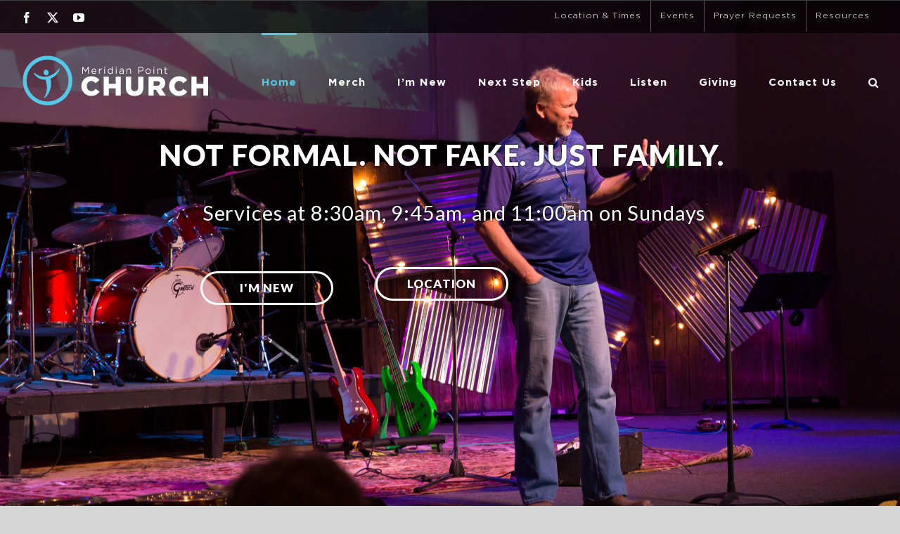

--- FILE ---
content_type: text/html; charset=UTF-8
request_url: https://meridian.corechristian.community/
body_size: 22376
content:
<!DOCTYPE html>
<html class="avada-html-layout-wide avada-html-header-position-top avada-is-100-percent-template avada-header-color-not-opaque avada-mobile-header-color-not-opaque" lang="en-US" prefix="og: http://ogp.me/ns# fb: http://ogp.me/ns/fb#">
<head>
	<meta http-equiv="X-UA-Compatible" content="IE=edge" />
	<meta http-equiv="Content-Type" content="text/html; charset=utf-8"/>
	<meta name="viewport" content="width=device-width, initial-scale=1" />
	<title>Meridian Point Church of Falcon, CO  - Not Formal, Not Fake, Just Family</title>
<style id="awlb-live-editor">.fusion-builder-live .fusion-builder-live-toolbar .fusion-toolbar-nav > li.fusion-branding .fusion-builder-logo-wrapper .fusiona-avada-logo {background: url( http://meridian.corechristian.community/wp-content/uploads/sites/2/2018/12/mcc-symbol-avada-replace.png ) no-repeat center !important;
				background-size: contain !important;
				width: 30px;
				height: 30px;}.fusion-builder-live .fusion-builder-live-toolbar .fusion-toolbar-nav > li.fusion-branding .fusion-builder-logo-wrapper .fusiona-avada-logo:before {
					display: none;
				}</style><meta name='robots' content='max-image-preview:large' />
	<style>img:is([sizes="auto" i], [sizes^="auto," i]) { contain-intrinsic-size: 3000px 1500px }</style>
	<link rel="alternate" type="application/rss+xml" title="Meridian Point Church &raquo; Feed" href="https://meridian.corechristian.community/feed/" />
<link rel="alternate" type="application/rss+xml" title="Meridian Point Church &raquo; Comments Feed" href="https://meridian.corechristian.community/comments/feed/" />
					<link rel="shortcut icon" href="https://meridian.corechristian.community/wp-content/uploads/sites/2/2019/05/blue-symbol32x32.png" type="image/x-icon" />
		
					<!-- Apple Touch Icon -->
			<link rel="apple-touch-icon" sizes="180x180" href="https://meridian.corechristian.community/wp-content/uploads/sites/2/2019/05/blue-symbol114x114.png">
		
					<!-- Android Icon -->
			<link rel="icon" sizes="192x192" href="https://meridian.corechristian.community/wp-content/uploads/sites/2/2019/05/blue-symbol57x57.png">
		
					<!-- MS Edge Icon -->
			<meta name="msapplication-TileImage" content="https://meridian.corechristian.community/wp-content/uploads/sites/2/2019/05/blue-symbol72x72.png">
						<style>
			.lazyload,
			.lazyloading {
				max-width: 100%;
			}
		</style>
							<meta name="description" content="Welcome to Meridian Point Church!   

A Note From Our Pastor 
It’s tough looking for a church to attend, isn’t it? Hopefully you can get a sense of who we are as you check out our website. But I want to personally let you know that Meridian Point Church is so"/>
				
		<meta property="og:locale" content="en_US"/>
		<meta property="og:type" content="website"/>
		<meta property="og:site_name" content="Meridian Point Church"/>
		<meta property="og:title" content="Meridian Point Church of Falcon, CO  - Not Formal, Not Fake, Just Family"/>
				<meta property="og:description" content="Welcome to Meridian Point Church!   

A Note From Our Pastor 
It’s tough looking for a church to attend, isn’t it? Hopefully you can get a sense of who we are as you check out our website. But I want to personally let you know that Meridian Point Church is so"/>
				<meta property="og:url" content="https://meridian.corechristian.community/"/>
						<meta property="og:image" content="https://meridian.corechristian.community/wp-content/uploads/sites/2/2019/01/mpc-web-main.png"/>
		<meta property="og:image:width" content="266"/>
		<meta property="og:image:height" content="72"/>
		<meta property="og:image:type" content="image/png"/>
				<script type="text/javascript">
/* <![CDATA[ */
window._wpemojiSettings = {"baseUrl":"https:\/\/s.w.org\/images\/core\/emoji\/16.0.1\/72x72\/","ext":".png","svgUrl":"https:\/\/s.w.org\/images\/core\/emoji\/16.0.1\/svg\/","svgExt":".svg","source":{"concatemoji":"https:\/\/meridian.corechristian.community\/wp-includes\/js\/wp-emoji-release.min.js?ver=6.8.3"}};
/*! This file is auto-generated */
!function(s,n){var o,i,e;function c(e){try{var t={supportTests:e,timestamp:(new Date).valueOf()};sessionStorage.setItem(o,JSON.stringify(t))}catch(e){}}function p(e,t,n){e.clearRect(0,0,e.canvas.width,e.canvas.height),e.fillText(t,0,0);var t=new Uint32Array(e.getImageData(0,0,e.canvas.width,e.canvas.height).data),a=(e.clearRect(0,0,e.canvas.width,e.canvas.height),e.fillText(n,0,0),new Uint32Array(e.getImageData(0,0,e.canvas.width,e.canvas.height).data));return t.every(function(e,t){return e===a[t]})}function u(e,t){e.clearRect(0,0,e.canvas.width,e.canvas.height),e.fillText(t,0,0);for(var n=e.getImageData(16,16,1,1),a=0;a<n.data.length;a++)if(0!==n.data[a])return!1;return!0}function f(e,t,n,a){switch(t){case"flag":return n(e,"\ud83c\udff3\ufe0f\u200d\u26a7\ufe0f","\ud83c\udff3\ufe0f\u200b\u26a7\ufe0f")?!1:!n(e,"\ud83c\udde8\ud83c\uddf6","\ud83c\udde8\u200b\ud83c\uddf6")&&!n(e,"\ud83c\udff4\udb40\udc67\udb40\udc62\udb40\udc65\udb40\udc6e\udb40\udc67\udb40\udc7f","\ud83c\udff4\u200b\udb40\udc67\u200b\udb40\udc62\u200b\udb40\udc65\u200b\udb40\udc6e\u200b\udb40\udc67\u200b\udb40\udc7f");case"emoji":return!a(e,"\ud83e\udedf")}return!1}function g(e,t,n,a){var r="undefined"!=typeof WorkerGlobalScope&&self instanceof WorkerGlobalScope?new OffscreenCanvas(300,150):s.createElement("canvas"),o=r.getContext("2d",{willReadFrequently:!0}),i=(o.textBaseline="top",o.font="600 32px Arial",{});return e.forEach(function(e){i[e]=t(o,e,n,a)}),i}function t(e){var t=s.createElement("script");t.src=e,t.defer=!0,s.head.appendChild(t)}"undefined"!=typeof Promise&&(o="wpEmojiSettingsSupports",i=["flag","emoji"],n.supports={everything:!0,everythingExceptFlag:!0},e=new Promise(function(e){s.addEventListener("DOMContentLoaded",e,{once:!0})}),new Promise(function(t){var n=function(){try{var e=JSON.parse(sessionStorage.getItem(o));if("object"==typeof e&&"number"==typeof e.timestamp&&(new Date).valueOf()<e.timestamp+604800&&"object"==typeof e.supportTests)return e.supportTests}catch(e){}return null}();if(!n){if("undefined"!=typeof Worker&&"undefined"!=typeof OffscreenCanvas&&"undefined"!=typeof URL&&URL.createObjectURL&&"undefined"!=typeof Blob)try{var e="postMessage("+g.toString()+"("+[JSON.stringify(i),f.toString(),p.toString(),u.toString()].join(",")+"));",a=new Blob([e],{type:"text/javascript"}),r=new Worker(URL.createObjectURL(a),{name:"wpTestEmojiSupports"});return void(r.onmessage=function(e){c(n=e.data),r.terminate(),t(n)})}catch(e){}c(n=g(i,f,p,u))}t(n)}).then(function(e){for(var t in e)n.supports[t]=e[t],n.supports.everything=n.supports.everything&&n.supports[t],"flag"!==t&&(n.supports.everythingExceptFlag=n.supports.everythingExceptFlag&&n.supports[t]);n.supports.everythingExceptFlag=n.supports.everythingExceptFlag&&!n.supports.flag,n.DOMReady=!1,n.readyCallback=function(){n.DOMReady=!0}}).then(function(){return e}).then(function(){var e;n.supports.everything||(n.readyCallback(),(e=n.source||{}).concatemoji?t(e.concatemoji):e.wpemoji&&e.twemoji&&(t(e.twemoji),t(e.wpemoji)))}))}((window,document),window._wpemojiSettings);
/* ]]> */
</script>
<style id='wp-emoji-styles-inline-css' type='text/css'>

	img.wp-smiley, img.emoji {
		display: inline !important;
		border: none !important;
		box-shadow: none !important;
		height: 1em !important;
		width: 1em !important;
		margin: 0 0.07em !important;
		vertical-align: -0.1em !important;
		background: none !important;
		padding: 0 !important;
	}
</style>
<link rel='stylesheet' id='core-member-css' href='https://meridian.corechristian.community/wp-content/plugins/core-member-plugin/public/css/core-member-public.css?ver=1.0.0' type='text/css' media='all' />
<link rel='stylesheet' id='fusion-dynamic-css-css' href='https://meridian.corechristian.community/wp-content/uploads/sites/2/fusion-styles/_blog-2-1cffbaac71cd3f8ded9b6c83757738a6.min.css?ver=3.13.3' type='text/css' media='all' />
<script type="text/javascript" src="https://meridian.corechristian.community/wp-includes/js/jquery/jquery.min.js?ver=3.7.1" id="jquery-core-js"></script>
<script type="text/javascript" src="https://meridian.corechristian.community/wp-includes/js/jquery/jquery-migrate.min.js?ver=3.4.1" id="jquery-migrate-js"></script>
<script type="text/javascript" src="https://meridian.corechristian.community/wp-content/plugins/core-member-plugin/public/js/core-member-public.js?ver=1.0.0" id="core-member-js"></script>
<script type="text/javascript" src="//meridian.corechristian.community/wp-content/plugins/revslider/sr6/assets/js/rbtools.min.js?ver=6.7.29" async id="tp-tools-js"></script>
<script type="text/javascript" src="//meridian.corechristian.community/wp-content/plugins/revslider/sr6/assets/js/rs6.min.js?ver=6.7.34" async id="revmin-js"></script>
<link rel="https://api.w.org/" href="https://meridian.corechristian.community/wp-json/" /><link rel="alternate" title="JSON" type="application/json" href="https://meridian.corechristian.community/wp-json/wp/v2/pages/7" /><link rel="EditURI" type="application/rsd+xml" title="RSD" href="https://meridian.corechristian.community/xmlrpc.php?rsd" />
<meta name="generator" content="WordPress 6.8.3" />
<link rel='shortlink' href='https://meridian.corechristian.community/' />
<link rel="alternate" title="oEmbed (JSON)" type="application/json+oembed" href="https://meridian.corechristian.community/wp-json/oembed/1.0/embed?url=https%3A%2F%2Fmeridian.corechristian.community%2F" />
<link rel="alternate" title="oEmbed (XML)" type="text/xml+oembed" href="https://meridian.corechristian.community/wp-json/oembed/1.0/embed?url=https%3A%2F%2Fmeridian.corechristian.community%2F&#038;format=xml" />
		<script>
			document.documentElement.className = document.documentElement.className.replace('no-js', 'js');
		</script>
				<style>
			.no-js img.lazyload {
				display: none;
			}

			figure.wp-block-image img.lazyloading {
				min-width: 150px;
			}

			.lazyload,
			.lazyloading {
				--smush-placeholder-width: 100px;
				--smush-placeholder-aspect-ratio: 1/1;
				width: var(--smush-image-width, var(--smush-placeholder-width)) !important;
				aspect-ratio: var(--smush-image-aspect-ratio, var(--smush-placeholder-aspect-ratio)) !important;
			}

						.lazyload, .lazyloading {
				opacity: 0;
			}

			.lazyloaded {
				opacity: 1;
				transition: opacity 400ms;
				transition-delay: 0ms;
			}

					</style>
		<style type="text/css" id="css-fb-visibility">@media screen and (max-width: 640px){.fusion-no-small-visibility{display:none !important;}body .sm-text-align-center{text-align:center !important;}body .sm-text-align-left{text-align:left !important;}body .sm-text-align-right{text-align:right !important;}body .sm-flex-align-center{justify-content:center !important;}body .sm-flex-align-flex-start{justify-content:flex-start !important;}body .sm-flex-align-flex-end{justify-content:flex-end !important;}body .sm-mx-auto{margin-left:auto !important;margin-right:auto !important;}body .sm-ml-auto{margin-left:auto !important;}body .sm-mr-auto{margin-right:auto !important;}body .fusion-absolute-position-small{position:absolute;top:auto;width:100%;}.awb-sticky.awb-sticky-small{ position: sticky; top: var(--awb-sticky-offset,0); }}@media screen and (min-width: 641px) and (max-width: 1024px){.fusion-no-medium-visibility{display:none !important;}body .md-text-align-center{text-align:center !important;}body .md-text-align-left{text-align:left !important;}body .md-text-align-right{text-align:right !important;}body .md-flex-align-center{justify-content:center !important;}body .md-flex-align-flex-start{justify-content:flex-start !important;}body .md-flex-align-flex-end{justify-content:flex-end !important;}body .md-mx-auto{margin-left:auto !important;margin-right:auto !important;}body .md-ml-auto{margin-left:auto !important;}body .md-mr-auto{margin-right:auto !important;}body .fusion-absolute-position-medium{position:absolute;top:auto;width:100%;}.awb-sticky.awb-sticky-medium{ position: sticky; top: var(--awb-sticky-offset,0); }}@media screen and (min-width: 1025px){.fusion-no-large-visibility{display:none !important;}body .lg-text-align-center{text-align:center !important;}body .lg-text-align-left{text-align:left !important;}body .lg-text-align-right{text-align:right !important;}body .lg-flex-align-center{justify-content:center !important;}body .lg-flex-align-flex-start{justify-content:flex-start !important;}body .lg-flex-align-flex-end{justify-content:flex-end !important;}body .lg-mx-auto{margin-left:auto !important;margin-right:auto !important;}body .lg-ml-auto{margin-left:auto !important;}body .lg-mr-auto{margin-right:auto !important;}body .fusion-absolute-position-large{position:absolute;top:auto;width:100%;}.awb-sticky.awb-sticky-large{ position: sticky; top: var(--awb-sticky-offset,0); }}</style><style type="text/css" id="fusion-branding-style">#wpadminbar .avada-menu > .ab-item:before,#wpadminbar > #wp-toolbar #wp-admin-bar-fb-edit > .ab-item:before {background: url( http://meridian.corechristian.community/wp-content/uploads/sites/2/2018/12/mcc-symbol-white4.png ) no-repeat center !important;background-size: auto !important;content: "" !important;
						padding: 2px 0;
						width: 20px;
						height: 20px;
						background-size: contain !important;}</style><style type="text/css">.recentcomments a{display:inline !important;padding:0 !important;margin:0 !important;}</style><!-- SEO meta tags powered by SmartCrawl https://wpmudev.com/project/smartcrawl-wordpress-seo/ -->
<link rel="canonical" href="https://meridian.corechristian.community/" />
<meta name="description" content="Meridian Point Church is a place where God meets people where they are. That means anyone is welcome no matter where they are on their spiritual journey." />
<script type="application/ld+json">{"@context":"https:\/\/schema.org","@graph":[{"@type":"Organization","@id":"https:\/\/meridian.corechristian.community\/#schema-publishing-organization","url":"https:\/\/meridian.corechristian.community","name":"Meridian Point Church","description":"Just another CORE Christian Community Sites site"},{"@type":"WebSite","@id":"https:\/\/meridian.corechristian.community\/#schema-website","url":"https:\/\/meridian.corechristian.community","name":"Meridian Point Church","encoding":"UTF-8","potentialAction":{"@type":"SearchAction","target":"https:\/\/meridian.corechristian.community\/search\/{search_term_string}\/","query-input":"required name=search_term_string"}},{"@type":"BreadcrumbList","@id":"https:\/\/meridian.corechristian.community\/#breadcrumb","itemListElement":[{"@type":"ListItem","position":1,"name":"Home"}]},{"@type":"Person","@id":"https:\/\/meridian.corechristian.community\/author\/admin\/#schema-author","name":"Nate Stephan","url":"https:\/\/meridian.corechristian.community\/author\/admin\/"}]}</script>
<meta property="og:type" content="website" />
<meta property="og:url" content="https://meridian.corechristian.community/" />
<meta property="og:title" content="Meridian Point Church of Falcon, CO - Not Formal, Not Fake, Just Family" />
<meta property="og:description" content="Meridian Point Church is a place where God meets people where they are. That means anyone is welcome no matter where they are on their spiritual journey." />
<meta name="twitter:card" content="summary" />
<meta name="twitter:title" content="Meridian Point Church of Falcon, CO - Not Formal, Not Fake, Just Family" />
<meta name="twitter:description" content="Meridian Point Church is a place where God meets people where they are. That means anyone is welcome no matter where they are on their spiritual journey." />
<!-- /SEO -->
<meta name="generator" content="Powered by Slider Revolution 6.7.34 - responsive, Mobile-Friendly Slider Plugin for WordPress with comfortable drag and drop interface." />
<script>function setREVStartSize(e){
			//window.requestAnimationFrame(function() {
				window.RSIW = window.RSIW===undefined ? window.innerWidth : window.RSIW;
				window.RSIH = window.RSIH===undefined ? window.innerHeight : window.RSIH;
				try {
					var pw = document.getElementById(e.c).parentNode.offsetWidth,
						newh;
					pw = pw===0 || isNaN(pw) || (e.l=="fullwidth" || e.layout=="fullwidth") ? window.RSIW : pw;
					e.tabw = e.tabw===undefined ? 0 : parseInt(e.tabw);
					e.thumbw = e.thumbw===undefined ? 0 : parseInt(e.thumbw);
					e.tabh = e.tabh===undefined ? 0 : parseInt(e.tabh);
					e.thumbh = e.thumbh===undefined ? 0 : parseInt(e.thumbh);
					e.tabhide = e.tabhide===undefined ? 0 : parseInt(e.tabhide);
					e.thumbhide = e.thumbhide===undefined ? 0 : parseInt(e.thumbhide);
					e.mh = e.mh===undefined || e.mh=="" || e.mh==="auto" ? 0 : parseInt(e.mh,0);
					if(e.layout==="fullscreen" || e.l==="fullscreen")
						newh = Math.max(e.mh,window.RSIH);
					else{
						e.gw = Array.isArray(e.gw) ? e.gw : [e.gw];
						for (var i in e.rl) if (e.gw[i]===undefined || e.gw[i]===0) e.gw[i] = e.gw[i-1];
						e.gh = e.el===undefined || e.el==="" || (Array.isArray(e.el) && e.el.length==0)? e.gh : e.el;
						e.gh = Array.isArray(e.gh) ? e.gh : [e.gh];
						for (var i in e.rl) if (e.gh[i]===undefined || e.gh[i]===0) e.gh[i] = e.gh[i-1];
											
						var nl = new Array(e.rl.length),
							ix = 0,
							sl;
						e.tabw = e.tabhide>=pw ? 0 : e.tabw;
						e.thumbw = e.thumbhide>=pw ? 0 : e.thumbw;
						e.tabh = e.tabhide>=pw ? 0 : e.tabh;
						e.thumbh = e.thumbhide>=pw ? 0 : e.thumbh;
						for (var i in e.rl) nl[i] = e.rl[i]<window.RSIW ? 0 : e.rl[i];
						sl = nl[0];
						for (var i in nl) if (sl>nl[i] && nl[i]>0) { sl = nl[i]; ix=i;}
						var m = pw>(e.gw[ix]+e.tabw+e.thumbw) ? 1 : (pw-(e.tabw+e.thumbw)) / (e.gw[ix]);
						newh =  (e.gh[ix] * m) + (e.tabh + e.thumbh);
					}
					var el = document.getElementById(e.c);
					if (el!==null && el) el.style.height = newh+"px";
					el = document.getElementById(e.c+"_wrapper");
					if (el!==null && el) {
						el.style.height = newh+"px";
						el.style.display = "block";
					}
				} catch(e){
					console.log("Failure at Presize of Slider:" + e)
				}
			//});
		  };</script>
		<script type="text/javascript">
			var doc = document.documentElement;
			doc.setAttribute( 'data-useragent', navigator.userAgent );
		</script>
		<style type="text/css" id="fusion-builder-page-css">.hide { display: none; }</style><!-- Global site tag (gtag.js) - Google Analytics -->
<script async src="https://www.googletagmanager.com/gtag/js?id=UA-30192095-1"></script>
<script>
  window.dataLayer = window.dataLayer || [];
  function gtag(){dataLayer.push(arguments);}
  gtag('js', new Date());

  gtag('config', 'UA-30192095-1');
</script>
	<script id="mcjs">!function(c,h,i,m,p){m=c.createElement(h),p=c.getElementsByTagName(h)[0],m.async=1,m.src=i,p.parentNode.insertBefore(m,p)}(document,"script","https://chimpstatic.com/mcjs-connected/js/users/55397e9595bcf1d7f30e6cb65/1dd402fc70a69f284bb706851.js");</script></head>

<body class="home wp-singular page-template page-template-100-width page-template-100-width-php page page-id-7 wp-theme-Avada fusion-image-hovers fusion-pagination-sizing fusion-button_type-flat fusion-button_span-no fusion-button_gradient-linear avada-image-rollover-circle-yes avada-image-rollover-yes avada-image-rollover-direction-left fusion-body ltr fusion-sticky-header no-tablet-sticky-header no-mobile-sticky-header no-mobile-slidingbar no-mobile-totop avada-has-rev-slider-styles fusion-disable-outline fusion-sub-menu-fade mobile-logo-pos-left layout-wide-mode avada-has-boxed-modal-shadow-none layout-scroll-offset-full avada-has-zero-margin-offset-top fusion-top-header menu-text-align-center mobile-menu-design-modern fusion-show-pagination-text fusion-header-layout-v2 avada-responsive avada-footer-fx-none avada-menu-highlight-style-bar fusion-search-form-classic fusion-main-menu-search-dropdown fusion-avatar-circle avada-sticky-shrinkage avada-dropdown-styles avada-blog-layout-grid avada-blog-archive-layout-grid avada-header-shadow-no avada-menu-icon-position-left avada-has-megamenu-shadow avada-has-mainmenu-dropdown-divider avada-has-header-100-width avada-has-pagetitle-100-width avada-has-pagetitle-bg-full avada-has-pagetitle-bg-parallax avada-has-mobile-menu-search avada-has-main-nav-search-icon avada-has-breadcrumb-mobile-hidden avada-has-titlebar-hide avada-header-border-color-full-transparent avada-header-top-bg-not-opaque avada-has-pagination-padding avada-flyout-menu-direction-fade avada-ec-views-v1" data-awb-post-id="7">
		<a class="skip-link screen-reader-text" href="#content">Skip to content</a>

	<div id="boxed-wrapper">
		
		<div id="wrapper" class="fusion-wrapper">
			<div id="home" style="position:relative;top:-1px;"></div>
							
					
			<header class="fusion-header-wrapper">
				<div class="fusion-header-v2 fusion-logo-alignment fusion-logo-left fusion-sticky-menu- fusion-sticky-logo-1 fusion-mobile-logo-1  fusion-mobile-menu-design-modern">
					
<div class="fusion-secondary-header">
	<div class="fusion-row">
					<div class="fusion-alignleft">
				<div class="fusion-social-links-header"><div class="fusion-social-networks"><div class="fusion-social-networks-wrapper"><a  class="fusion-social-network-icon fusion-tooltip fusion-facebook awb-icon-facebook" style data-placement="bottom" data-title="Facebook" data-toggle="tooltip" title="Facebook" href="http://facebook.com/meridianpointchurch" target="_blank" rel="noreferrer"><span class="screen-reader-text">Facebook</span></a><a  class="fusion-social-network-icon fusion-tooltip fusion-twitter awb-icon-twitter" style data-placement="bottom" data-title="X" data-toggle="tooltip" title="X" href="http://twitter.com/meridianpoint" target="_blank" rel="noopener noreferrer"><span class="screen-reader-text">X</span></a><a  class="fusion-social-network-icon fusion-tooltip fusion-youtube awb-icon-youtube" style data-placement="bottom" data-title="YouTube" data-toggle="tooltip" title="YouTube" href="https://www.youtube.com/channel/UCPp7-p_rRZm63oYzRBDaBiQ?view_as=subscriber" target="_blank" rel="noopener noreferrer"><span class="screen-reader-text">YouTube</span></a></div></div></div>			</div>
							<div class="fusion-alignright">
				<nav class="fusion-secondary-menu" role="navigation" aria-label="Secondary Menu"><ul id="menu-top-menu" class="menu"><li  id="menu-item-17198"  class="menu-item menu-item-type-post_type menu-item-object-page menu-item-17198"  data-item-id="17198"><a  href="https://meridian.corechristian.community/location-times/" class="fusion-bar-highlight"><span class="menu-text">Location &#038; Times</span></a></li><li  id="menu-item-17048"  class="menu-item menu-item-type-custom menu-item-object-custom menu-item-17048"  data-item-id="17048"><a  href="https://corechristian.community/featured-events/" class="fusion-bar-highlight"><span class="menu-text">Events</span></a></li><li  id="menu-item-17561"  class="menu-item menu-item-type-custom menu-item-object-custom menu-item-17561"  data-item-id="17561"><a  href="https://core.churchcenter.com/people/forms/48731" class="fusion-bar-highlight"><span class="menu-text">Prayer Requests</span></a></li><li  id="menu-item-15646"  class="menu-item menu-item-type-post_type menu-item-object-page menu-item-has-children menu-item-15646 fusion-dropdown-menu"  data-item-id="15646"><a  href="https://meridian.corechristian.community/resources/" class="fusion-bar-highlight"><span class="menu-text">Resources</span></a><ul class="sub-menu"><li  id="menu-item-16865"  class="menu-item menu-item-type-post_type menu-item-object-page menu-item-16865 fusion-dropdown-submenu" ><a  href="https://meridian.corechristian.community/download/" class="fusion-bar-highlight"><span>Download App</span></a></li><li  id="menu-item-15644"  class="menu-item menu-item-type-post_type menu-item-object-page menu-item-15644 fusion-dropdown-submenu" ><a  href="https://meridian.corechristian.community/rightnow-media/" class="fusion-bar-highlight"><span>RightNow Media</span></a></li><li  id="menu-item-17060"  class="menu-item menu-item-type-custom menu-item-object-custom menu-item-17060 fusion-dropdown-submenu" ><a  href="https://corechristian.community/read-first/" class="fusion-bar-highlight"><span>Event Request</span></a></li><li  id="menu-item-17061"  class="menu-item menu-item-type-custom menu-item-object-custom menu-item-17061 fusion-dropdown-submenu" ><a  href="https://corechristian.community/communication-form/" class="fusion-bar-highlight"><span>Communication Form</span></a></li><li  id="menu-item-17062"  class="menu-item menu-item-type-custom menu-item-object-custom menu-item-17062 fusion-dropdown-submenu" ><a  href="https://corechristian.community/event-or-announcement-update/" class="fusion-bar-highlight"><span>Update Form</span></a></li></ul></li></ul></nav><nav class="fusion-mobile-nav-holder fusion-mobile-menu-text-align-left" aria-label="Secondary Mobile Menu"></nav>			</div>
			</div>
</div>
<div class="fusion-header-sticky-height"></div>
<div class="fusion-header">
	<div class="fusion-row">
					<div class="fusion-logo" data-margin-top="31px" data-margin-bottom="31px" data-margin-left="0px" data-margin-right="0px">
			<a class="fusion-logo-link"  href="https://meridian.corechristian.community/" >

						<!-- standard logo -->
			<img src="https://meridian.corechristian.community/wp-content/uploads/sites/2/2019/01/mpc-web-main.png" srcset="https://meridian.corechristian.community/wp-content/uploads/sites/2/2019/01/mpc-web-main.png 1x, https://meridian.corechristian.community/wp-content/uploads/sites/2/2019/01/mpc-web-retina.png 2x" width="266" height="72" style="max-height:72px;height:auto;" alt="Meridian Point Church Logo" data-retina_logo_url="https://meridian.corechristian.community/wp-content/uploads/sites/2/2019/01/mpc-web-retina.png" class="fusion-standard-logo" loading="lazy" />

											<!-- mobile logo -->
				<img src="https://meridian.corechristian.community/wp-content/uploads/sites/2/2019/01/mpc-web-mobil.png" srcset="https://meridian.corechristian.community/wp-content/uploads/sites/2/2019/01/mpc-web-mobil.png 1x, https://meridian.corechristian.community/wp-content/uploads/sites/2/2019/01/mpc-web-mobil-retina.png 2x" width="204" height="55" style="max-height:55px;height:auto;" alt="Meridian Point Church Logo" data-retina_logo_url="https://meridian.corechristian.community/wp-content/uploads/sites/2/2019/01/mpc-web-mobil-retina.png" class="fusion-mobile-logo" loading="lazy" />
			
											<!-- sticky header logo -->
				<img src="https://meridian.corechristian.community/wp-content/uploads/sites/2/2019/01/mpc-web-mobil.png" srcset="https://meridian.corechristian.community/wp-content/uploads/sites/2/2019/01/mpc-web-mobil.png 1x, https://meridian.corechristian.community/wp-content/uploads/sites/2/2019/01/mpc-web-mobil-retina.png 2x" width="204" height="55" style="max-height:55px;height:auto;" alt="Meridian Point Church Logo" data-retina_logo_url="https://meridian.corechristian.community/wp-content/uploads/sites/2/2019/01/mpc-web-mobil-retina.png" class="fusion-sticky-logo" loading="lazy" />
					</a>
		</div>		<nav class="fusion-main-menu" aria-label="Main Menu"><ul id="menu-full-site-nav" class="fusion-menu"><li  id="menu-item-17154"  class="menu-item menu-item-type-post_type menu-item-object-page menu-item-home current-menu-item page_item page-item-7 current_page_item menu-item-17154"  data-item-id="17154"><a  href="https://meridian.corechristian.community/" class="fusion-bar-highlight"><span class="menu-text">Home</span></a></li><li  id="menu-item-18349"  class="menu-item menu-item-type-custom menu-item-object-custom menu-item-18349"  data-item-id="18349"><a  href="https://core-christian-community.myspreadshop.com" class="fusion-bar-highlight"><span class="menu-text">Merch</span></a></li><li  id="menu-item-17161"  class="menu-item menu-item-type-post_type menu-item-object-page menu-item-has-children menu-item-17161 fusion-dropdown-menu"  data-item-id="17161"><a  href="https://meridian.corechristian.community/im-new/" class="fusion-bar-highlight"><span class="menu-text">I’m New</span></a><ul class="sub-menu"><li  id="menu-item-17172"  class="menu-item menu-item-type-post_type menu-item-object-page menu-item-17172 fusion-dropdown-submenu" ><a  href="https://meridian.corechristian.community/what-to-expect/" class="fusion-bar-highlight"><span>What To Expect</span></a></li><li  id="menu-item-17155"  class="menu-item menu-item-type-post_type menu-item-object-page menu-item-17155 fusion-dropdown-submenu" ><a  href="https://meridian.corechristian.community/beliefs/" class="fusion-bar-highlight"><span>Beliefs</span></a></li><li  id="menu-item-17173"  class="menu-item menu-item-type-post_type menu-item-object-page menu-item-17173 fusion-dropdown-submenu" ><a  href="https://meridian.corechristian.community/worship/" class="fusion-bar-highlight"><span>Worship</span></a></li><li  id="menu-item-17167"  class="menu-item menu-item-type-post_type menu-item-object-page menu-item-has-children menu-item-17167 fusion-dropdown-submenu" ><a  href="https://meridian.corechristian.community/others-focused/" class="fusion-bar-highlight"><span>Others Focused</span></a><ul class="sub-menu"><li  id="menu-item-17166"  class="menu-item menu-item-type-post_type menu-item-object-page menu-item-17166" ><a  href="https://meridian.corechristian.community/mision-caribe/" class="fusion-bar-highlight"><span>Mision Caribe</span></a></li><li  id="menu-item-17163"  class="menu-item menu-item-type-post_type menu-item-object-page menu-item-17163" ><a  href="https://meridian.corechristian.community/life-network/" class="fusion-bar-highlight"><span>Life Network</span></a></li></ul></li><li  id="menu-item-17169"  class="menu-item menu-item-type-post_type menu-item-object-page menu-item-17169 fusion-dropdown-submenu" ><a  href="https://meridian.corechristian.community/connect-groups/" class="fusion-bar-highlight"><span>Relationships</span></a></li><li  id="menu-item-17157"  class="menu-item menu-item-type-post_type menu-item-object-page menu-item-17157 fusion-dropdown-submenu" ><a  href="https://meridian.corechristian.community/education/" class="fusion-bar-highlight"><span>Education</span></a></li><li  id="menu-item-17170"  class="menu-item menu-item-type-post_type menu-item-object-page menu-item-17170 fusion-dropdown-submenu" ><a  href="https://meridian.corechristian.community/staff/" class="fusion-bar-highlight"><span>Staff</span></a></li><li  id="menu-item-17168"  class="menu-item menu-item-type-post_type menu-item-object-page menu-item-17168 fusion-dropdown-submenu" ><a  href="https://meridian.corechristian.community/history/" class="fusion-bar-highlight"><span>Our History</span></a></li></ul></li><li  id="menu-item-17174"  class="menu-item menu-item-type-post_type menu-item-object-page menu-item-has-children menu-item-17174 fusion-dropdown-menu"  data-item-id="17174"><a  href="https://meridian.corechristian.community/your-next-step/" class="fusion-bar-highlight"><span class="menu-text">Next Step</span></a><ul class="sub-menu"><li  id="menu-item-17171"  class="menu-item menu-item-type-post_type menu-item-object-page menu-item-17171 fusion-dropdown-submenu" ><a  href="https://meridian.corechristian.community/starting-point/" class="fusion-bar-highlight"><span>Starting Point</span></a></li><li  id="menu-item-17159"  class="menu-item menu-item-type-post_type menu-item-object-page menu-item-17159 fusion-dropdown-submenu" ><a  href="https://meridian.corechristian.community/ministries/" class="fusion-bar-highlight"><span>Get Involved</span></a></li></ul></li><li  id="menu-item-17158"  class="menu-item menu-item-type-post_type menu-item-object-page menu-item-17158"  data-item-id="17158"><a  href="https://meridian.corechristian.community/family-ministry/" class="fusion-bar-highlight"><span class="menu-text">Kids</span></a></li><li  id="menu-item-17165"  class="menu-item menu-item-type-post_type menu-item-object-page menu-item-17165"  data-item-id="17165"><a  href="https://meridian.corechristian.community/messages/" class="fusion-bar-highlight"><span class="menu-text">Listen</span></a></li><li  id="menu-item-18421"  class="menu-item menu-item-type-post_type menu-item-object-page menu-item-18421"  data-item-id="18421"><a  href="https://meridian.corechristian.community/giving-new-switch-over/" class="fusion-bar-highlight"><span class="menu-text">Giving</span></a></li><li  id="menu-item-17156"  class="menu-item menu-item-type-post_type menu-item-object-page menu-item-17156"  data-item-id="17156"><a  href="https://meridian.corechristian.community/contact-us/" class="fusion-bar-highlight"><span class="menu-text">Contact Us</span></a></li><li class="fusion-custom-menu-item fusion-main-menu-search"><a class="fusion-main-menu-icon fusion-bar-highlight" href="#" aria-label="Search" data-title="Search" title="Search" role="button" aria-expanded="false"></a><div class="fusion-custom-menu-item-contents">		<form role="search" class="searchform fusion-search-form  fusion-search-form-classic" method="get" action="https://meridian.corechristian.community/">
			<div class="fusion-search-form-content">

				
				<div class="fusion-search-field search-field">
					<label><span class="screen-reader-text">Search for:</span>
													<input type="search" value="" name="s" class="s" placeholder="Search..." required aria-required="true" aria-label="Search..."/>
											</label>
				</div>
				<div class="fusion-search-button search-button">
					<input type="submit" class="fusion-search-submit searchsubmit" aria-label="Search" value="&#xf002;" />
									</div>

				
			</div>


			
		</form>
		</div></li></ul></nav><div class="fusion-mobile-navigation"><ul id="menu-mobile-menu" class="fusion-mobile-menu"><li  id="menu-item-15657"  class="menu-item menu-item-type-post_type menu-item-object-page menu-item-has-children menu-item-15657 fusion-dropdown-menu"  data-item-id="15657"><a  href="https://meridian.corechristian.community/im-new/" class="fusion-bar-highlight"><span class="menu-text">I’m New</span></a><ul class="sub-menu"><li  id="menu-item-15668"  class="menu-item menu-item-type-post_type menu-item-object-page menu-item-15668 fusion-dropdown-submenu" ><a  href="https://meridian.corechristian.community/what-to-expect/" class="fusion-bar-highlight"><span>What To Expect</span></a></li><li  id="menu-item-15659"  class="menu-item menu-item-type-post_type menu-item-object-page menu-item-15659 fusion-dropdown-submenu" ><a  href="https://meridian.corechristian.community/location-times/" class="fusion-bar-highlight"><span>Location &#038; Times</span></a></li><li  id="menu-item-15654"  class="menu-item menu-item-type-post_type menu-item-object-page menu-item-15654 fusion-dropdown-submenu" ><a  href="https://meridian.corechristian.community/family-ministry/" class="fusion-bar-highlight"><span>Kids</span></a></li><li  id="menu-item-15647"  class="menu-item menu-item-type-post_type menu-item-object-page menu-item-15647 fusion-dropdown-submenu" ><a  href="https://meridian.corechristian.community/beliefs/" class="fusion-bar-highlight"><span>Beliefs</span></a></li><li  id="menu-item-15669"  class="menu-item menu-item-type-post_type menu-item-object-page menu-item-15669 fusion-dropdown-submenu" ><a  href="https://meridian.corechristian.community/worship/" class="fusion-bar-highlight"><span>Worship</span></a></li><li  id="menu-item-15662"  class="menu-item menu-item-type-post_type menu-item-object-page menu-item-15662 fusion-dropdown-submenu" ><a  href="https://meridian.corechristian.community/others-focused/" class="fusion-bar-highlight"><span>Others Focused</span></a></li><li  id="menu-item-15658"  class="menu-item menu-item-type-post_type menu-item-object-page menu-item-15658 fusion-dropdown-submenu" ><a  href="https://meridian.corechristian.community/connect-groups/" class="fusion-bar-highlight"><span>Relationships</span></a></li><li  id="menu-item-15651"  class="menu-item menu-item-type-post_type menu-item-object-page menu-item-15651 fusion-dropdown-submenu" ><a  href="https://meridian.corechristian.community/education/" class="fusion-bar-highlight"><span>Education</span></a></li><li  id="menu-item-15666"  class="menu-item menu-item-type-post_type menu-item-object-page menu-item-15666 fusion-dropdown-submenu" ><a  href="https://meridian.corechristian.community/staff/" class="fusion-bar-highlight"><span>Staff</span></a></li><li  id="menu-item-15663"  class="menu-item menu-item-type-post_type menu-item-object-page menu-item-15663 fusion-dropdown-submenu" ><a  href="https://meridian.corechristian.community/history/" class="fusion-bar-highlight"><span>Our History</span></a></li></ul></li><li  id="menu-item-15670"  class="menu-item menu-item-type-post_type menu-item-object-page menu-item-has-children menu-item-15670 fusion-dropdown-menu"  data-item-id="15670"><a  href="https://meridian.corechristian.community/your-next-step/" class="fusion-bar-highlight"><span class="menu-text">Next Step</span></a><ul class="sub-menu"><li  id="menu-item-15667"  class="menu-item menu-item-type-post_type menu-item-object-page menu-item-15667 fusion-dropdown-submenu" ><a  href="https://meridian.corechristian.community/starting-point/" class="fusion-bar-highlight"><span>Starting Point</span></a></li><li  id="menu-item-15655"  class="menu-item menu-item-type-post_type menu-item-object-page menu-item-15655 fusion-dropdown-submenu" ><a  href="https://meridian.corechristian.community/ministries/" class="fusion-bar-highlight"><span>Get Involved</span></a></li></ul></li><li  id="menu-item-17229"  class="menu-item menu-item-type-post_type menu-item-object-page menu-item-17229"  data-item-id="17229"><a  href="https://meridian.corechristian.community/family-ministry/" class="fusion-bar-highlight"><span class="menu-text">Kids</span></a></li><li  id="menu-item-15661"  class="menu-item menu-item-type-post_type menu-item-object-page menu-item-15661"  data-item-id="15661"><a  href="https://meridian.corechristian.community/messages/" class="fusion-bar-highlight"><span class="menu-text">Listen</span></a></li><li  id="menu-item-15664"  class="menu-item menu-item-type-post_type menu-item-object-page menu-item-has-children menu-item-15664 fusion-dropdown-menu"  data-item-id="15664"><a  href="https://meridian.corechristian.community/resources/" class="fusion-bar-highlight"><span class="menu-text">Resources</span></a><ul class="sub-menu"><li  id="menu-item-16867"  class="menu-item menu-item-type-post_type menu-item-object-page menu-item-16867 fusion-dropdown-submenu" ><a  href="https://meridian.corechristian.community/download/" class="fusion-bar-highlight"><span>Download App</span></a></li><li  id="menu-item-15665"  class="menu-item menu-item-type-post_type menu-item-object-page menu-item-15665 fusion-dropdown-submenu" ><a  href="https://meridian.corechristian.community/rightnow-media/" class="fusion-bar-highlight"><span>RightNow Media</span></a></li><li  id="menu-item-17236"  class="menu-item menu-item-type-custom menu-item-object-custom menu-item-17236 fusion-dropdown-submenu" ><a  href="https://corechristian.community/read-first/" class="fusion-bar-highlight"><span>Event Request</span></a></li><li  id="menu-item-17237"  class="menu-item menu-item-type-custom menu-item-object-custom menu-item-17237 fusion-dropdown-submenu" ><a  href="https://corechristian.community/communication-form/" class="fusion-bar-highlight"><span>Communication Form</span></a></li><li  id="menu-item-17238"  class="menu-item menu-item-type-custom menu-item-object-custom menu-item-17238 fusion-dropdown-submenu" ><a  href="https://corechristian.community/event-or-announcement-update/" class="fusion-bar-highlight"><span>Update Form</span></a></li></ul></li><li  id="menu-item-15650"  class="menu-item menu-item-type-post_type menu-item-object-page menu-item-15650"  data-item-id="15650"><a  href="https://meridian.corechristian.community/contact-us/" class="fusion-bar-highlight"><span class="menu-text">Contact Us</span></a></li></ul></div>	<div class="fusion-mobile-menu-icons">
							<a href="#" class="fusion-icon awb-icon-bars" aria-label="Toggle mobile menu" aria-expanded="false"></a>
		
					<a href="#" class="fusion-icon awb-icon-search" aria-label="Toggle mobile search"></a>
		
		
			</div>

<nav class="fusion-mobile-nav-holder fusion-mobile-menu-text-align-left" aria-label="Main Menu Mobile"></nav>

		
<div class="fusion-clearfix"></div>
<div class="fusion-mobile-menu-search">
			<form role="search" class="searchform fusion-search-form  fusion-search-form-classic" method="get" action="https://meridian.corechristian.community/">
			<div class="fusion-search-form-content">

				
				<div class="fusion-search-field search-field">
					<label><span class="screen-reader-text">Search for:</span>
													<input type="search" value="" name="s" class="s" placeholder="Search..." required aria-required="true" aria-label="Search..."/>
											</label>
				</div>
				<div class="fusion-search-button search-button">
					<input type="submit" class="fusion-search-submit searchsubmit" aria-label="Search" value="&#xf002;" />
									</div>

				
			</div>


			
		</form>
		</div>
			</div>
</div>
				</div>
				<div class="fusion-clearfix"></div>
			</header>
								
							<div id="sliders-container" class="fusion-slider-visibility">
			
<div class="fusion-slider-revolution rev_slider_wrapper">			<!-- START Home Page REVOLUTION SLIDER 6.7.34 --><p class="rs-p-wp-fix"></p>
			<rs-module-wrap id="rev_slider_1_1_wrapper" data-source="gallery" style="visibility:hidden;background:#ffffff;padding:0;">
				<rs-module id="rev_slider_1_1" style="" data-version="6.7.34">
					<rs-slides style="overflow: hidden; position: absolute;">
						<rs-slide style="position: absolute;" data-key="rs-1" data-title="main page" data-anim="adpr:false;ms:600;" data-in="o:0;" data-out="a:false;">
							<img src="//meridian.corechristian.community/wp-content/plugins/revslider/sr6/assets/assets/dummy.png" alt="Education | Equip Groups | Meridian Point Church" title="education-equip-groups" width="2560" height="1707" class="rev-slidebg tp-rs-img rs-lazyload" data-lazyload="//meridian.corechristian.community/wp-content/uploads/sites/2/2019/08/education-equip-groups.jpg" data-bg="p:center top;" data-parallax="8" data-no-retina>
<!--
							--><rs-layer
								id="slider-1-slide-1-layer-1" 
								data-type="text"
								data-rsp_ch="on"
								data-xy="x:c;xo:-13px,-13px,0,0;y:m;yo:-169px,-169px,0,-125px;"
								data-text="w:nowrap,nowrap,nowrap,normal;s:50,50,38,50;l:45;ls:2px;fw:900;a:inherit,inherit,center,inherit;"
								data-dim="w:auto,auto,777px,990px;h:auto,auto,52px,auto;"
								data-vbility="t,t,f,f"
								data-frame_1="sR:10;"
								data-frame_999="o:0;st:9000;sR:8690;"
								style="z-index:5;font-family:'Lato';text-shadow:0px 0px 3px #000;"
							>NOT FORMAL. NOT FAKE. JUST FAMILY. 
							</rs-layer><!--

							--><rs-layer
								id="slider-1-slide-1-layer-3" 
								class="rev-btn"
								data-type="button"
								data-color="rgba(255,255,255,1)"
								data-xy="x:l,l,c,c;xo:122px,122px,0,0;yo:465px,465px,622px,471px;"
								data-text="s:17;l:17;fw:900;a:center;"
								data-dim="w:189px;h:48px;"
								data-rsp_bd="off"
								data-padding="t:12;r:35;b:12;l:35;"
								data-border="bos:solid;boc:#ffffff;bow:3,3,3,3;bor:30px,30px,30px,30px;"
								data-frame_1="st:690;sR:690;"
								data-frame_999="o:0;st:9000;sR:8010;"
								data-frame_hover="bgc:#54c8e7;boc:#54c8e7;bor:30px,30px,30px,30px;bos:solid;bow:3,3,3,3;tp:0px;oX:0px;oY:0px;oZ:0%;sp:0;"
								style="z-index:6;background-color:rgba(0,0,0,0);font-family:'Lato';cursor:pointer;outline:none;box-shadow:none;box-sizing:border-box;-moz-box-sizing:border-box;-webkit-box-sizing:border-box;"
							>I'M NEW 
							</rs-layer><!--

							--><rs-layer
								id="slider-1-slide-1-layer-4" 
								class="rev-btn"
								data-type="button"
								data-color="rgba(255,255,255,1)"
								data-xy="x:c;xo:-14px,-14px,0,0;yo:458px,458px,683px,541px;"
								data-text="s:17;l:17;fw:900;a:center;"
								data-dim="w:189px;h:48px;"
								data-rsp_bd="off"
								data-padding="t:12;r:35;b:12;l:35;"
								data-border="bos:solid;boc:#ffffff;bow:3,3,3,3;bor:30px,30px,30px,30px;"
								data-frame_1="st:1320;sR:1320;"
								data-frame_999="o:0;st:9000;sR:7380;"
								data-frame_hover="bgc:#54c8e7;boc:#54c8e7;bor:30px,30px,30px,30px;bos:solid;bow:3,3,3,3;oX:50;oY:50;sp:0;"
								style="z-index:7;background-color:rgba(0,0,0,0);font-family:'Lato';cursor:pointer;outline:none;box-shadow:none;box-sizing:border-box;-moz-box-sizing:border-box;-webkit-box-sizing:border-box;"
							>LOCATION 
							</rs-layer><!--

							--><rs-layer
								id="slider-1-slide-1-layer-5" 
								class="rev-btn"
								data-type="button"
								data-color="rgba(255,255,255,1)"
								data-xy="x:c;xo:317px,317px,0,0;yo:453px,453px,745px,610px;"
								data-text="s:17;l:17;fw:900;a:center;"
								data-dim="w:189px;h:48px;"
								data-rsp_bd="off"
								data-padding="t:12;r:35;b:12;l:35;"
								data-border="bos:solid;boc:#ffffff;bow:3,3,3,3;bor:30px,30px,30px,30px;"
								data-frame_1="st:1960;sR:1960;"
								data-frame_999="o:0;st:9000;sR:6740;"
								data-frame_hover="bgc:#54c8e7;boc:#54c8e7;bor:30px,30px,30px,30px;bos:solid;bow:3,3,3,3;oX:50;oY:50;sp:0;"
								style="z-index:8;background-color:rgba(0,0,0,0);font-family:'Lato';cursor:pointer;outline:none;box-shadow:none;box-sizing:border-box;-moz-box-sizing:border-box;-webkit-box-sizing:border-box;"
							>EVENTS 
							</rs-layer><!--

							--><rs-layer
								id="slider-1-slide-1-layer-6" 
								data-type="text"
								data-rsp_ch="on"
								data-xy="x:c;xo:7px,7px,7px,1px;y:m;yo:-70px,-70px,-70px,55px;"
								data-text="s:35;l:45;a:center;"
								data-frame_999="o:0;st:9000;sR:8700;"
								style="z-index:9;font-family:'Lato';text-shadow:0px 0px 3px #000;"
							>Services at 8:30am, 9:45am, and 11:00am on Sundays 
							</rs-layer><!--

							--><rs-layer
								id="slider-1-slide-1-layer-7" 
								data-type="text"
								data-rsp_ch="on"
								data-xy="x:c;xo:-10px,-10px,-10px,0;y:m;yo:-60px;"
								data-text="w:nowrap,nowrap,nowrap,normal;s:50;l:45;ls:2px;fw:900;a:inherit,inherit,inherit,center;"
								data-dim="w:auto,auto,auto,416px;h:auto,auto,auto,136px;"
								data-vbility="f,f,t,t"
								data-frame_1="sR:10;"
								data-frame_999="o:0;st:9000;sR:8690;"
								style="z-index:10;font-family:'Lato';text-shadow:0px 0px 3px #000;"
							>NOT FORMAL.<br/>NOT FAKE.<br/> JUST FAMILY. 
							</rs-layer><!--

							--><rs-layer
								id="slider-1-slide-1-layer-14" 
								class="rev-scroll-btn rev-b-span-light"
								data-type="button"
								data-rsp_ch="on"
								data-xy="x:c;xo:0,0,0,2px;yo:799px,743px,564px,671px;"
								data-text="w:normal;s:17,15,11,9;l:20,18,13,13;ls:1,0,0,0;a:left,left,left,center;"
								data-dim="w:35px,32px,24px,26px;h:55px,51px,38px,36px;minw:35px,none,none,none;minh:55px,none,none,none;"
								data-actions='o:click;a:scrollbelow;sp:1000ms;e:power1.inOut;'
								data-padding="t:22,20,15,14;r:14,13,10,9;b:22,20,15,14;l:14,13,10,9;"
								data-border="bos:solid;boc:rgba(255,255,255,0.75);bow:3px,3px,3px,3px;bor:23px,23px,23px,23px;"
								data-frame_0="x:0,0,0,0px;y:0,0,0,0px;"
								data-frame_1="x:0,0,0,0px;y:0,0,0,0px;st:3000;sR:3000;"
								data-frame_999="o:0;st:9000;sR:5700;"
								style="z-index:11;font-family:'Roboto';text-transform:uppercase;"
							><span></span><span></span><span></span> 
							</rs-layer><!--
-->					</rs-slide>
					</rs-slides>
				</rs-module>
				<script>
					setREVStartSize({c: 'rev_slider_1_1',rl:[1240,1024,768,480],el:[868,768,960,720],gw:[1100,1024,778,480],gh:[868,768,960,720],type:'standard',justify:'',layout:'fullscreen',offsetContainer:'',offset:'',mh:"0"});if (window.RS_MODULES!==undefined && window.RS_MODULES.modules!==undefined && window.RS_MODULES.modules["revslider11"]!==undefined) {window.RS_MODULES.modules["revslider11"].once = false;window.revapi1 = undefined;if (window.RS_MODULES.checkMinimal!==undefined) window.RS_MODULES.checkMinimal()}
				</script>
			</rs-module-wrap>
			<!-- END REVOLUTION SLIDER -->
</div>		</div>
				
					
							
			
						<main id="main" class="clearfix width-100">
				<div class="fusion-row" style="max-width:100%;">
<section id="content" class="full-width">
					<div id="post-7" class="post-7 page type-page status-publish hentry">
			<span class="entry-title rich-snippet-hidden">Meridian Point Church of Falcon, CO</span><span class="vcard rich-snippet-hidden"><span class="fn"><a href="https://meridian.corechristian.community/author/admin/" title="Posts by Nate" rel="author">Nate</a></span></span><span class="updated rich-snippet-hidden">2025-09-15T15:42:49-06:00</span>						<div class="post-content">
				<div id="im-new" class="fusion-container-anchor"><div class="fusion-fullwidth fullwidth-box fusion-builder-row-1 nonhundred-percent-fullwidth non-hundred-percent-height-scrolling" style="--awb-border-radius-top-left:0px;--awb-border-radius-top-right:0px;--awb-border-radius-bottom-right:0px;--awb-border-radius-bottom-left:0px;--awb-flex-wrap:wrap;" ><div class="fusion-builder-row fusion-row"><div class="fusion-layout-column fusion_builder_column fusion-builder-column-0 fusion_builder_column_1_1 1_1 fusion-one-full fusion-column-first fusion-column-last" style="--awb-bg-blend:overlay;--awb-bg-size:cover;"><div class="fusion-column-wrapper fusion-flex-column-wrapper-legacy"><div class="fusion-title title fusion-title-1 fusion-sep-none fusion-title-text fusion-title-size-one"><h1 class="fusion-title-heading title-heading-left fusion-responsive-typography-calculated" style="margin:0;--fontSize:48;line-height:1.21;"><h1 style="text-align: center;">Welcome to Meridian Point Church!</h1></h1></div><div class="fusion-clearfix"></div></div></div><div class="fusion-layout-column fusion_builder_column fusion-builder-column-1 fusion_builder_column_1_4 1_4 fusion-one-fourth fusion-column-first" style="--awb-bg-size:cover;width:25%;width:calc(25% - ( ( 4% ) * 0.25 ) );margin-right: 4%;"><div class="fusion-column-wrapper fusion-column-has-shadow fusion-flex-column-wrapper-legacy"><div class="fusion-image-element fusion-image-align-center in-legacy-container" style="text-align:center;--awb-caption-title-font-family:var(--h2_typography-font-family);--awb-caption-title-font-weight:var(--h2_typography-font-weight);--awb-caption-title-font-style:var(--h2_typography-font-style);--awb-caption-title-size:var(--h2_typography-font-size);--awb-caption-title-transform:var(--h2_typography-text-transform);--awb-caption-title-line-height:var(--h2_typography-line-height);--awb-caption-title-letter-spacing:var(--h2_typography-letter-spacing);"><div class="imageframe-align-center"><span class=" fusion-imageframe imageframe-none imageframe-1 hover-type-none" style="border-radius:50%;"><img fetchpriority="high" decoding="async" width="400" height="400" title="barry-large" src="https://meridian.corechristian.community/wp-content/uploads/sites/2/2020/02/barry-large-400x400.jpg" alt class="img-responsive wp-image-16998" srcset="https://meridian.corechristian.community/wp-content/uploads/sites/2/2020/02/barry-large-200x200.jpg 200w, https://meridian.corechristian.community/wp-content/uploads/sites/2/2020/02/barry-large-400x400.jpg 400w, https://meridian.corechristian.community/wp-content/uploads/sites/2/2020/02/barry-large-600x600.jpg 600w, https://meridian.corechristian.community/wp-content/uploads/sites/2/2020/02/barry-large-800x800.jpg 800w, https://meridian.corechristian.community/wp-content/uploads/sites/2/2020/02/barry-large-1200x1200.jpg 1200w, https://meridian.corechristian.community/wp-content/uploads/sites/2/2020/02/barry-large.jpg 1440w" sizes="(max-width: 800px) 100vw, 400px" /></span></div></div><div class="fusion-clearfix"></div></div></div><div class="fusion-layout-column fusion_builder_column fusion-builder-column-2 fusion_builder_column_3_4 3_4 fusion-three-fourth fusion-column-last" style="--awb-bg-size:cover;width:75%;width:calc(75% - ( ( 4% ) * 0.75 ) );"><div class="fusion-column-wrapper fusion-column-has-shadow fusion-flex-column-wrapper-legacy"><div class="fusion-title title fusion-title-2 fusion-sep-none fusion-title-text fusion-title-size-three"><h3 class="fusion-title-heading title-heading-left fusion-responsive-typography-calculated" style="margin:0;--fontSize:20;--minFontSize:20;line-height:1.5;">A Note From Our Pastor</h3></div><div class="fusion-text fusion-text-1"><p class="p1">It’s tough looking for a church to attend, isn’t it? Hopefully you can get a sense of who we are as you check out our website. But I want to personally let you know that Meridian Point Church is so much more than a Sunday church service or a bunch of programs&#8230;we’re family. The best way to meet our family? You&#8217;re invited to come on over to the house, meet us, and spend some time with us. We look forward to meeting you!</p>
</div><div class="fusion-clearfix"></div></div></div><div class="fusion-layout-column fusion_builder_column fusion-builder-column-3 fusion_builder_column_1_2 1_2 fusion-one-half fusion-column-first fusion-animated" style="--awb-bg-size:cover;width:50%;width:calc(50% - ( ( 4% ) * 0.5 ) );margin-right: 4%;" data-animationType="fadeInLeft" data-animationDuration="1.0" data-animationOffset="top-into-view"><div class="fusion-column-wrapper fusion-column-has-shadow fusion-flex-column-wrapper-legacy"><div class="fusion-title title fusion-title-3 fusion-sep-none fusion-title-text fusion-title-size-two"><h2 class="fusion-title-heading title-heading-left fusion-responsive-typography-calculated" style="margin:0;--fontSize:38;line-height:1.26;"><h2>A little about us.</h2></h2></div><div class="fusion-text fusion-text-2"><p>Meridian Point Church is a place where God meets people where they are. That means anyone is welcome no matter where they are on their spiritual journey. Our motto is “Serious About God. Crazy About People” so know that you matter to God and to us!</p>
</div><div class="accordian fusion-accordian" style="--awb-border-size:1px;--awb-icon-size:15px;--awb-content-font-size:1.1em;--awb-icon-alignment:left;--awb-hover-color:#f9f9f9;--awb-border-color:#cccccc;--awb-background-color:#ffffff;--awb-divider-color:#e0dede;--awb-divider-hover-color:#e0dede;--awb-icon-color:#ffffff;--awb-title-color:#54c8e7;--awb-content-color:#212121;--awb-icon-box-color:#333333;--awb-toggle-hover-accent-color:#54c8e7;--awb-title-font-family:&quot;Montserrat&quot;;--awb-title-font-weight:300;--awb-title-font-style:normal;--awb-title-font-size:18px;--awb-title-line-height:25px;--awb-content-font-family:&quot;Gotham Pro Light&quot;;--awb-content-font-style:normal;--awb-content-font-weight:400;"><div class="panel-group fusion-toggle-icon-boxed" id="accordion-7-1"><div class="fusion-panel panel-default panel-8e6d6209018be25c6 fusion-toggle-has-divider"><div class="panel-heading"><h4 class="panel-title toggle" id="toggle_8e6d6209018be25c6"><a aria-expanded="false" aria-controls="8e6d6209018be25c6" role="button" data-toggle="collapse" data-parent="#accordion-7-1" data-target="#8e6d6209018be25c6" href="#8e6d6209018be25c6"><span class="fusion-toggle-icon-wrapper" aria-hidden="true"><i class="fa-fusion-box active-icon awb-icon-minus" aria-hidden="true"></i><i class="fa-fusion-box inactive-icon awb-icon-plus" aria-hidden="true"></i></span><span class="fusion-toggle-heading">What you can expect.</span></a></h4></div><div id="8e6d6209018be25c6" class="panel-collapse collapse " aria-labelledby="toggle_8e6d6209018be25c6"><div class="panel-body toggle-content fusion-clearfix">
<p class="vc_custom_heading"><strong>Come as you are&#8230;</strong></p>
<div class="wpb_text_column wpb_content_element ">
<div class="wpb_wrapper">
<div class="wpb_text_column wpb_content_element ">
<div class="wpb_wrapper">
<p>You don’t have to dress up or be any particular age. We don’t care who you voted for in the last election. And please don’t feel the need to pretend about anything. Meridian Point Church is a place where God meets people where they are, and we are all far from perfect. That means anyone is welcome no matter where they are on their spiritual journey. Not formal, not fake, we’re just family.</p>
</div>
</div>
</div>
</div>
<p class="vc_custom_heading"><strong>&#8230;but don&#8217;t stay that way.</strong></p>
<div class="wpb_text_column wpb_content_element ">
<div class="wpb_wrapper">
<div class="wpb_text_column wpb_content_element ">
<div class="wpb_wrapper">
<p>Spectators find it hard to grow at this church. We encourage you to meet some people. Get involved and go deeper. Little steps you take toward God build on one another and lead to extraordinary results. At MPC, always be looking for your next step.</p>
</div>
</div>
</div>
</div>
</div></div></div><div class="fusion-panel panel-default panel-9a8b8f1d3af750bac fusion-toggle-has-divider"><div class="panel-heading"><h4 class="panel-title toggle" id="toggle_9a8b8f1d3af750bac"><a aria-expanded="false" aria-controls="9a8b8f1d3af750bac" role="button" data-toggle="collapse" data-parent="#accordion-7-1" data-target="#9a8b8f1d3af750bac" href="#9a8b8f1d3af750bac"><span class="fusion-toggle-icon-wrapper" aria-hidden="true"><i class="fa-fusion-box active-icon awb-icon-minus" aria-hidden="true"></i><i class="fa-fusion-box inactive-icon awb-icon-plus" aria-hidden="true"></i></span><span class="fusion-toggle-heading">About our Sunday services...</span></a></h4></div><div id="9a8b8f1d3af750bac" class="panel-collapse collapse " aria-labelledby="toggle_9a8b8f1d3af750bac"><div class="panel-body toggle-content fusion-clearfix">
<p>At Meridian Point Church we set Sundays aside, as the Church historically has, as a day for Jesus&#8217; family to gather to worship, to build relationships, to be equipped to live the life Jesus intends for us, and to not just attend a service but to BE the Church. Our worship includes a full band with a set of more modern worship songs. Our messages tend to be geared to more teaching in style and cover books of the Bible, current events, and topics that are relevant in our lives. We invite believers to take communion with us weekly to remember Jesus’ sacrifice and respond in gratefulness. Our atmosphere is very casual, more of a family “get-together” than a formal “service.” So dress casual, grab a warm beverage on your way in, and come join us!</p>
<p>Our Sundays are much more than this as well. Follow the link to learn more.</p>
<div class="fusion-button-wrapper"><a class="fusion-button button-flat fusion-button-default-size button-default fusion-button-default button-1 fusion-button-default-span fusion-button-default-type" target="_blank" rel="noopener noreferrer" href="https://corechristian.community/sundays/"><span class="fusion-button-text awb-button__text awb-button__text--default">Learn More About Sunday</span></a></div></div></div></div><div class="fusion-panel panel-default panel-9d5d45b729dd7c6a0 fusion-toggle-has-divider" style="--awb-title-color:#54c8e7;--awb-content-color:#212121;"><div class="panel-heading"><h4 class="panel-title toggle" id="toggle_9d5d45b729dd7c6a0"><a aria-expanded="false" aria-controls="9d5d45b729dd7c6a0" role="button" data-toggle="collapse" data-parent="#accordion-7-1" data-target="#9d5d45b729dd7c6a0" href="#9d5d45b729dd7c6a0"><span class="fusion-toggle-icon-wrapper" aria-hidden="true"><i class="fa-fusion-box active-icon awb-icon-minus" aria-hidden="true"></i><i class="fa-fusion-box inactive-icon awb-icon-plus" aria-hidden="true"></i></span><span class="fusion-toggle-heading">What about my kids?</span></a></h4></div><div id="9d5d45b729dd7c6a0" class="panel-collapse collapse " aria-labelledby="toggle_9d5d45b729dd7c6a0"><div class="panel-body toggle-content fusion-clearfix">
<p>W<br />
We do not have a children&#8217;s program for the 8:30am service.</p>
<p>If you are new to MPC, you will bring your Nursery-5th Grade kids over to the Children’s Building. Nursery and Preschool meet downstairs and K-5th grade meet upstairs. If you would like to register your children before they come the first time, you may do so below. This will allow for you to come straight in and print off Check in ID’s. Here at MPC our worship times are open to your children if you would like to keep them with you as well.</p>
<p>During our <a href="https://corechristian.community/relationships/" target="_blank" rel="noopener noreferrer">Connect Groups</a>, families hang out with each other and the kids participate with their parents.</p>
<p>During our <a href="https://corechristian.community/education/" target="_blank" rel="noopener noreferrer">Equip Groups</a>, we have another kids&#8217; program that meets in the Children&#8217;s Building.</p>
<div class="fusion-builder-row fusion-builder-row-inner fusion-row"><div class="fusion-layout-column fusion_builder_column_inner fusion-builder-nested-column-0 fusion_builder_column_inner_1_2 1_2 fusion-one-half fusion-column-first" style="--awb-bg-size:cover;width:50%;width:calc(50% - ( ( 4% ) * 0.5 ) );margin-right: 4%;"><div class="fusion-column-wrapper fusion-flex-column-wrapper-legacy"><div class="fusion-button-wrapper"><a class="fusion-button button-flat fusion-button-default-size button-default fusion-button-default button-2 fusion-button-default-span fusion-button-default-type" style="--button_text_transform:uppercase;" target="_blank" rel="noopener noreferrer" href="https://core.churchcenter.com/registrations/events/117922"><span class="fusion-button-text awb-button__text awb-button__text--default">Pre-register</span></a></div><div class="fusion-clearfix"></div></div></div><div class="fusion-layout-column fusion_builder_column_inner fusion-builder-nested-column-1 fusion_builder_column_inner_1_2 1_2 fusion-one-half fusion-column-last" style="--awb-bg-size:cover;width:50%;width:calc(50% - ( ( 4% ) * 0.5 ) );"><div class="fusion-column-wrapper fusion-flex-column-wrapper-legacy"><div class="fusion-button-wrapper"><a class="fusion-button button-flat fusion-button-default-size button-default fusion-button-default button-3 fusion-button-default-span fusion-button-default-type" style="--button_text_transform:uppercase;" target="_self" href="#family-ministry"><span class="fusion-button-text awb-button__text awb-button__text--default">family ministry</span></a></div><div class="fusion-clearfix"></div></div></div></div>
</div></div></div></div></div><div class="fusion-clearfix"></div></div></div><div class="fusion-layout-column fusion_builder_column fusion-builder-column-4 fusion_builder_column_1_2 1_2 fusion-one-half fusion-column-last fusion-animated" style="--awb-bg-blend:overlay;--awb-bg-size:cover;width:50%;width:calc(50% - ( ( 4% ) * 0.5 ) );" data-animationType="fadeInRight" data-animationDuration="1.0" data-animationOffset="top-into-view" id="location-times"><div class="fusion-column-wrapper fusion-column-has-shadow fusion-flex-column-wrapper-legacy"><div class="fusion-title title fusion-title-4 fusion-sep-none fusion-title-text fusion-title-size-two"><h2 class="fusion-title-heading title-heading-left fusion-responsive-typography-calculated" style="margin:0;--fontSize:38;line-height:1.26;"><h3>Service Times &amp; Location</h3></h2></div><ul style="--awb-line-height:23.8px;--awb-icon-width:23.8px;--awb-icon-height:23.8px;--awb-icon-margin:9.8px;--awb-content-margin:33.6px;--awb-circlecolor:#54c8e7;--awb-circle-yes-font-size:12.32px;" class="fusion-checklist fusion-checklist-1 fusion-checklist-default type-icons"><li class="fusion-li-item" style=""><span class="icon-wrapper circle-yes"><i class="fusion-li-icon awb-icon-check" aria-hidden="true"></i></span><div class="fusion-li-item-content">
<p>First Service 8:30am-9:30am &#8211; <strong>NO CHILDREN&#8217;S PROGRAM</strong></p>
<p>Second Service 9:45am-10:45am</p>
<p>Third Service 11:00am-12:00pm</p>
</div></li><li class="fusion-li-item" style=""><span class="icon-wrapper circle-yes"><i class="fusion-li-icon fa-map-marker-alt fas" aria-hidden="true"></i></span><div class="fusion-li-item-content">
<p>Location: 5450 Meridian Road, Peyton, CO 80831</p>
</div></li></ul><div class="fusion-section-separator section-separator triangle fusion-section-separator-1" style="--awb-border-top:10px solid rgba(246,246,246,0);--awb-spacer-height:10px;--awb-svg-margin-left:0;--awb-svg-margin-right:0;--awb-icon-color:#ffffff;--awb-icon-top:-20px;"><div class="fusion-section-separator-svg"><div class="divider-candy-arrow top" style="bottom:10px;border-bottom-color: rgba(246,246,246,0);"></div><div class="divider-candy top" style="top:-30px;border-bottom:1px solid rgba(246,246,246,0);border-left:1px solid rgba(246,246,246,0);"></div></div><div class="fusion-section-separator-spacer"><div class="fusion-section-separator-spacer-height"></div></div></div><div class="shortcode-map fusion-google-map fusion-maps-embed-type"><iframe width="100%" height="250px" frameborder="0" style="border:0" src="https://www.google.com/maps/embed/v1/place?key=AIzaSyAQz8xB9_GbTHd4WsSd_H9Z9N2rfRmcYYs&language=en&q=5450+Meridian+Road,+Peyton,+CO+80831&maptype=roadmap&zoom=15" allowfullscreen loading="lazy"></iframe></div><ul style="--awb-line-height:23.8px;--awb-icon-width:23.8px;--awb-icon-height:23.8px;--awb-icon-margin:9.8px;--awb-content-margin:33.6px;--awb-circlecolor:#54c8e7;--awb-circle-yes-font-size:12.32px;" class="fusion-checklist fusion-checklist-2 fusion-checklist-default type-icons"><li class="fusion-li-item" style=""><span class="icon-wrapper circle-yes"><i class="fusion-li-icon awb-icon-check" aria-hidden="true"></i></span><div class="fusion-li-item-content">
<p>First Service- 8:30am- 9:30am <strong>NO CHILDREN&#8217;S PROGRAM</strong></p>
<p>Second Service- 9:45am-10:45am</p>
<p>Third Service- 11:00am-12:00pm</p>
</div></li></ul><div class="fusion-clearfix"></div></div></div><div class="fusion-layout-column fusion_builder_column fusion-builder-column-5 fusion_builder_column_1_4 1_4 fusion-one-fourth fusion-column-first" style="--awb-bg-size:cover;width:25%;width:calc(25% - ( ( 4% + 4% + 4% ) * 0.25 ) );margin-right: 4%;"><div class="fusion-column-wrapper fusion-column-has-shadow fusion-flex-column-wrapper-legacy"><div class="fusion-align-block"><a class="fusion-button button-flat button-large button-default fusion-button-default button-4 fusion-button-span-yes fusion-button-default-type" target="_self" href="https://meridian.corechristian.community/beliefs/"><span class="fusion-button-text awb-button__text awb-button__text--default">What We Believe</span></a></div><div class="fusion-clearfix"></div></div></div><div class="fusion-layout-column fusion_builder_column fusion-builder-column-6 fusion_builder_column_1_4 1_4 fusion-one-fourth" style="--awb-bg-size:cover;width:25%;width:calc(25% - ( ( 4% + 4% + 4% ) * 0.25 ) );margin-right: 4%;"><div class="fusion-column-wrapper fusion-column-has-shadow fusion-flex-column-wrapper-legacy"><div class="fusion-align-block"><a class="fusion-button button-flat button-large button-default fusion-button-default button-5 fusion-button-span-yes fusion-button-default-type" target="_self" href="https://meridian.corechristian.community/messages/"><span class="fusion-button-text awb-button__text awb-button__text--default">Messages</span></a></div><div class="fusion-clearfix"></div></div></div><div class="fusion-layout-column fusion_builder_column fusion-builder-column-7 fusion_builder_column_1_4 1_4 fusion-one-fourth" style="--awb-bg-size:cover;width:25%;width:calc(25% - ( ( 4% + 4% + 4% ) * 0.25 ) );margin-right: 4%;"><div class="fusion-column-wrapper fusion-column-has-shadow fusion-flex-column-wrapper-legacy"><div class="fusion-align-block"><a class="fusion-button button-flat button-large button-default fusion-button-default button-6 fusion-button-span-yes fusion-button-default-type" target="_self" href="https://meridian.corechristian.community/starting-point/"><span class="fusion-button-text awb-button__text awb-button__text--default">Starting Point</span></a></div><div class="fusion-clearfix"></div></div></div><div class="fusion-layout-column fusion_builder_column fusion-builder-column-8 fusion_builder_column_1_4 1_4 fusion-one-fourth fusion-column-last" style="--awb-bg-size:cover;width:25%;width:calc(25% - ( ( 4% + 4% + 4% ) * 0.25 ) );"><div class="fusion-column-wrapper fusion-column-has-shadow fusion-flex-column-wrapper-legacy"><div class="fusion-align-block"><a class="fusion-button button-flat button-large button-default fusion-button-default button-7 fusion-button-span-yes fusion-button-default-type" target="_self" href="https://meridian.corechristian.community/resources/"><span class="fusion-button-text awb-button__text awb-button__text--default">Resources</span></a></div><div class="fusion-clearfix"></div></div></div><div class="fusion-layout-column fusion_builder_column fusion-builder-column-9 fusion_builder_column_1_4 1_4 fusion-one-fourth fusion-column-first" style="--awb-bg-size:cover;width:25%;width:calc(25% - ( ( 4% ) * 0.25 ) );margin-right: 4%;"><div class="fusion-column-wrapper fusion-column-has-shadow fusion-flex-column-wrapper-legacy"><div class="fusion-button-wrapper"><a class="fusion-button button-flat fusion-button-default-size button-default fusion-button-default button-8 fusion-button-default-span fusion-button-default-type" target="_self" href="https://corechristian.community/equip-classes/"><span class="fusion-button-text awb-button__text awb-button__text--default">Equip Class links</span></a></div><div class="fusion-clearfix"></div></div></div></div></div></div><div class="fusion-fullwidth fullwidth-box fusion-builder-row-2 hundred-percent-fullwidth non-hundred-percent-height-scrolling fusion-equal-height-columns" style="--awb-border-radius-top-left:0px;--awb-border-radius-top-right:0px;--awb-border-radius-bottom-right:0px;--awb-border-radius-bottom-left:0px;--awb-padding-top:0px;--awb-padding-right:0px;--awb-padding-bottom:0px;--awb-padding-left:0px;--awb-flex-wrap:wrap;" ><div class="fusion-builder-row fusion-row"><div class="fusion-layout-column fusion_builder_column fusion-builder-column-10 fusion_builder_column_1_2 1_2 fusion-one-half fusion-column-first" style="--awb-padding-top:15%;--awb-padding-right:15%;--awb-padding-bottom:15%;--awb-padding-left:15%;--awb-bg-image:url(&#039;https://meridian.corechristian.community/wp-content/uploads/sites/2/2020/12/family-2020.jpg&#039;);--awb-bg-size:cover;--awb-margin-bottom:0px;width:50%;width:calc(50% - ( ( 0px ) * 0.5 ) );margin-right: 0px;"><div class="fusion-column-wrapper fusion-column-has-shadow fusion-flex-column-wrapper-legacy fusion-empty-column-bg-image fusion-column-has-bg-image" data-bg-url="https://meridian.corechristian.community/wp-content/uploads/sites/2/2020/12/family-2020.jpg"><img decoding="async" class="fusion-empty-dims-img-placeholder fusion-no-large-visibility" aria-label="family-2020" src="data:image/svg+xml,%3Csvg%20xmlns%3D%27http%3A%2F%2Fwww.w3.org%2F2000%2Fsvg%27%20width%3D%272560%27%20height%3D%271440%27%20viewBox%3D%270%200%202560%201440%27%3E%3Crect%20width%3D%272560%27%20height%3D%271440%27%20fill-opacity%3D%220%22%2F%3E%3C%2Fsvg%3E"><div class="fusion-clearfix"></div></div></div><div class="fusion-layout-column fusion_builder_column fusion-builder-column-11 fusion_builder_column_1_2 1_2 fusion-one-half fusion-column-last" style="--awb-padding-top:10%;--awb-padding-right:10%;--awb-padding-bottom:10%;--awb-padding-left:10%;--awb-bg-color:#f4f4f4;--awb-bg-color-hover:#f4f4f4;--awb-bg-size:cover;--awb-margin-bottom:0px;width:50%;width:calc(50% - ( ( 0px ) * 0.5 ) );"><div class="fusion-column-wrapper fusion-column-has-shadow fusion-flex-column-wrapper-legacy"><div class="fusion-title title fusion-title-5 fusion-sep-none fusion-title-text fusion-title-size-two"><h2 class="fusion-title-heading title-heading-left fusion-responsive-typography-calculated" style="margin:0;--fontSize:38;line-height:1.26;"><p class="title-heading-left fusion-responsive-typography-calculated" data-fontsize="48" data-lineheight="58.08px">Family Ministry</p></h2></div><div class="fusion-title title fusion-title-6 fusion-sep-none fusion-title-text fusion-title-size-three"><h3 class="fusion-title-heading title-heading-left fusion-responsive-typography-calculated" style="margin:0;--fontSize:20;--minFontSize:20;line-height:1.5;">Leading kids to Christ, Lifting them to become disciples, and Launching them into their schools, neighborhoods, and communities to make a difference for Christ.</h3></div><div class="fusion-text fusion-text-3"><p>Raising faithful and obedient children is an awesome task, and God knows you need the loving support of the church as you train and nurture your kids spiritually. Our teachers are here to partner with parents as they seek to lay a spiritual foundation that will, in God’s timing, lead your child into a personal relationship with God through Jesus Christ.</p>
</div><div class="fusion-button-wrapper"><a class="fusion-button button-flat fusion-button-default-size button-default fusion-button-default button-9 fusion-button-default-span fusion-button-default-type" target="_self" href="https://meridian.corechristian.community/family-ministry/"><span class="fusion-button-text awb-button__text awb-button__text--default">Learn More</span></a></div><div class="fusion-clearfix"></div></div></div></div></div><div id="listen" class="fusion-container-anchor"><div class="fusion-fullwidth fullwidth-box fusion-builder-row-3 nonhundred-percent-fullwidth non-hundred-percent-height-scrolling" style="--awb-border-radius-top-left:0px;--awb-border-radius-top-right:0px;--awb-border-radius-bottom-right:0px;--awb-border-radius-bottom-left:0px;--awb-flex-wrap:wrap;" ><div class="fusion-builder-row fusion-row"><div class="fusion-layout-column fusion_builder_column fusion-builder-column-12 fusion_builder_column_1_5 1_5 fusion-one-fifth fusion-column-first" style="--awb-bg-size:cover;width:20%;width:calc(20% - ( ( 0px ) * 0.2 ) );margin-right: 0px;"><div class="fusion-column-wrapper fusion-column-has-shadow fusion-flex-column-wrapper-legacy"><div class="fusion-clearfix"></div></div></div><div class="fusion-layout-column fusion_builder_column fusion-builder-column-13 fusion_builder_column_3_5 3_5 fusion-three-fifth fusion-column-last hide fusion-animated" style="--awb-bg-size:cover;width:60%;width:calc(60% - ( ( 0px ) * 0.6 ) );" data-animationType="fadeInUp" data-animationDuration="1.0" data-animationOffset="top-into-view"><div class="fusion-column-wrapper fusion-column-has-shadow fusion-flex-column-wrapper-legacy"><div class="fusion-title title fusion-title-7 fusion-sep-none fusion-title-center fusion-title-text fusion-title-size-two"><h2 class="fusion-title-heading title-heading-center fusion-responsive-typography-calculated" style="margin:0;--fontSize:38;line-height:1.26;">Most Recent Message</h2></div><div class="fusion-text fusion-text-4"><div class="sap-embed-player"></div>
<p>div.sap-embed-playerdiv.sap-embed-player>iframe</p>
</div><div class="fusion-clearfix"></div></div></div><div class="fusion-layout-column fusion_builder_column fusion-builder-column-14 fusion_builder_column_1_1 1_1 fusion-one-full fusion-column-first fusion-column-last fusion-animated" style="--awb-bg-size:cover;" data-animationType="fadeInUp" data-animationDuration="1.0" data-animationOffset="top-into-view"><div class="fusion-column-wrapper fusion-column-has-shadow fusion-flex-column-wrapper-legacy"><div class="fusion-aligncenter"><a class="fusion-button button-flat button-xlarge button-default fusion-button-default button-10 fusion-button-default-span fusion-button-default-type" target="_self" href="/messages/"><i class="fa-headphones fas awb-button__icon awb-button__icon--default button-icon-left" aria-hidden="true"></i><span class="fusion-button-text awb-button__text awb-button__text--default">Listen To Messages</span></a></div><div class="fusion-clearfix"></div></div></div></div></div></div><div class="fusion-fullwidth fullwidth-box fusion-builder-row-4 nonhundred-percent-fullwidth non-hundred-percent-height-scrolling" style="--awb-border-radius-top-left:0px;--awb-border-radius-top-right:0px;--awb-border-radius-bottom-right:0px;--awb-border-radius-bottom-left:0px;--awb-flex-wrap:wrap;" ><div class="fusion-builder-row fusion-row"><div class="fusion-layout-column fusion_builder_column fusion-builder-column-15 fusion_builder_column_1_1 1_1 fusion-one-full fusion-column-first fusion-column-last" style="--awb-bg-size:cover;"><div class="fusion-column-wrapper fusion-column-has-shadow fusion-flex-column-wrapper-legacy"><div class="fusion-text fusion-text-5"><p>Equip Classes</p>
<p>Click here for information about the new equip classes</p>
</div><div class="fusion-button-wrapper"><a class="fusion-button button-flat fusion-button-default-size button-default fusion-button-default button-11 fusion-button-default-span fusion-button-default-type" target="_self" href="https://meridian.corechristian.community/equip-classes/"><span class="fusion-button-text awb-button__text awb-button__text--default">More Information</span></a></div><div class="fusion-clearfix"></div></div></div></div></div>
							</div>
												</div>
	</section>
						
					</div>  <!-- fusion-row -->
				</main>  <!-- #main -->
				
				
								
					
		<div class="fusion-footer">
					
	<footer class="fusion-footer-widget-area fusion-widget-area">
		<div class="fusion-row">
			<div class="fusion-columns fusion-columns-4 fusion-widget-area">
				
																									<div class="fusion-column col-lg-3 col-md-3 col-sm-3">
							<section id="text-2" class="fusion-footer-widget-column widget widget_text"><h4 class="widget-title">Prayer Request</h4>			<div class="textwidget"><p>Do you have a prayer request? Let us know how we can pray for you.</p>
<p><a href="/prayer-request/">&gt;&gt; Prayer Request</a></p>
</div>
		<div style="clear:both;"></div></section>																					</div>
																										<div class="fusion-column col-lg-3 col-md-3 col-sm-3">
							<section id="text-3" class="fusion-footer-widget-column widget widget_text"><h4 class="widget-title">Download Our App</h4>			<div class="textwidget"><p>Stay connected with all that&#8217;s going on with Meridian Point and download our new app! Available in the App Store and Google Play.</p>
</div>
		<div style="clear:both;"></div></section><section id="media_image-2" class="fusion-footer-widget-column widget widget_media_image"><a href="https://itunes.apple.com/us/app/meridian-point-church/id1058107768?mt=8"><img width="300" height="94" src="https://meridian.corechristian.community/wp-content/uploads/sites/2/2018/11/available_apple-300x94.png" class="image wp-image-14518  attachment-medium size-medium" alt="" style="max-width: 100%; height: auto;" decoding="async" srcset="https://meridian.corechristian.community/wp-content/uploads/sites/2/2018/11/available_apple-200x62.png 200w, https://meridian.corechristian.community/wp-content/uploads/sites/2/2018/11/available_apple-300x94.png 300w, https://meridian.corechristian.community/wp-content/uploads/sites/2/2018/11/available_apple-400x125.png 400w, https://meridian.corechristian.community/wp-content/uploads/sites/2/2018/11/available_apple.png 506w" sizes="(max-width: 300px) 100vw, 300px" loading="lazy" /></a><div style="clear:both;"></div></section><section id="media_image-3" class="fusion-footer-widget-column widget widget_media_image"><a href="https://play.google.com/store/apps/details?id=com.subsplashconsulting.s_5S7V9W&#038;hl=en_US"><img width="300" height="91" src="https://meridian.corechristian.community/wp-content/uploads/sites/2/2018/11/googleplay-300x91.png" class="image wp-image-14519  attachment-medium size-medium" alt="" style="max-width: 100%; height: auto;" decoding="async" srcset="https://meridian.corechristian.community/wp-content/uploads/sites/2/2018/11/googleplay-200x61.png 200w, https://meridian.corechristian.community/wp-content/uploads/sites/2/2018/11/googleplay-300x91.png 300w, https://meridian.corechristian.community/wp-content/uploads/sites/2/2018/11/googleplay-400x122.png 400w, https://meridian.corechristian.community/wp-content/uploads/sites/2/2018/11/googleplay.png 510w" sizes="(max-width: 300px) 100vw, 300px" loading="lazy" /></a><div style="clear:both;"></div></section>																					</div>
																										<div class="fusion-column col-lg-3 col-md-3 col-sm-3">
													</div>
																										<div class="fusion-column fusion-column-last col-lg-3 col-md-3 col-sm-3">
							<section id="contact_info-widget-2" class="fusion-footer-widget-column widget contact_info" style="border-style: solid;border-color:transparent;border-width:0px;"><h4 class="widget-title">Contact Info</h4>
		<div class="contact-info-container">
							<p class="address">5450 Meridian Road, Peyton, CO 80831</p>
			
							<p class="phone">Phone: <a href="tel:719-465-2334">719-465-2334</a></p>
			
			
			
												<p class="email">Email: <a href="mailto:i&#110;f&#111;&#64;&#109;e&#114;&#105;di&#97;&#110;&#112;o&#105;&#110;&#116;.c&#104;&#117;&#114;ch">Email Us</a></p>
							
					</div>
		<div style="clear:both;"></div></section>																					</div>
																											
				<div class="fusion-clearfix"></div>
			</div> <!-- fusion-columns -->
		</div> <!-- fusion-row -->
	</footer> <!-- fusion-footer-widget-area -->

	
	<footer id="footer" class="fusion-footer-copyright-area fusion-footer-copyright-center">
		<div class="fusion-row">
			<div class="fusion-copyright-content">

				<div class="fusion-copyright-notice">
		<div>
		© Copyright 2012 - 2021 Meridian Point Church | All Rights Reserved	</div>
</div>
<div class="fusion-social-links-footer">
	<div class="fusion-social-networks"><div class="fusion-social-networks-wrapper"><a  class="fusion-social-network-icon fusion-tooltip fusion-facebook awb-icon-facebook" style data-placement="top" data-title="Facebook" data-toggle="tooltip" title="Facebook" href="http://facebook.com/meridianpointchurch" target="_blank" rel="noreferrer"><span class="screen-reader-text">Facebook</span></a><a  class="fusion-social-network-icon fusion-tooltip fusion-twitter awb-icon-twitter" style data-placement="top" data-title="X" data-toggle="tooltip" title="X" href="http://twitter.com/meridianpoint" target="_blank" rel="noopener noreferrer"><span class="screen-reader-text">X</span></a><a  class="fusion-social-network-icon fusion-tooltip fusion-youtube awb-icon-youtube" style data-placement="top" data-title="YouTube" data-toggle="tooltip" title="YouTube" href="https://www.youtube.com/channel/UCPp7-p_rRZm63oYzRBDaBiQ?view_as=subscriber" target="_blank" rel="noopener noreferrer"><span class="screen-reader-text">YouTube</span></a></div></div></div>

			</div> <!-- fusion-fusion-copyright-content -->
		</div> <!-- fusion-row -->
	</footer> <!-- #footer -->
		</div> <!-- fusion-footer -->

		
																</div> <!-- wrapper -->
		</div> <!-- #boxed-wrapper -->
				<a class="fusion-one-page-text-link fusion-page-load-link" tabindex="-1" href="#" aria-hidden="true">Page load link</a>

		<div class="avada-footer-scripts">
			<script type="text/javascript">var fusionNavIsCollapsed=function(e){var t,n;window.innerWidth<=e.getAttribute("data-breakpoint")?(e.classList.add("collapse-enabled"),e.classList.remove("awb-menu_desktop"),e.classList.contains("expanded")||window.dispatchEvent(new CustomEvent("fusion-mobile-menu-collapsed",{detail:{nav:e}})),(n=e.querySelectorAll(".menu-item-has-children.expanded")).length&&n.forEach((function(e){e.querySelector(".awb-menu__open-nav-submenu_mobile").setAttribute("aria-expanded","false")}))):(null!==e.querySelector(".menu-item-has-children.expanded .awb-menu__open-nav-submenu_click")&&e.querySelector(".menu-item-has-children.expanded .awb-menu__open-nav-submenu_click").click(),e.classList.remove("collapse-enabled"),e.classList.add("awb-menu_desktop"),null!==e.querySelector(".awb-menu__main-ul")&&e.querySelector(".awb-menu__main-ul").removeAttribute("style")),e.classList.add("no-wrapper-transition"),clearTimeout(t),t=setTimeout(()=>{e.classList.remove("no-wrapper-transition")},400),e.classList.remove("loading")},fusionRunNavIsCollapsed=function(){var e,t=document.querySelectorAll(".awb-menu");for(e=0;e<t.length;e++)fusionNavIsCollapsed(t[e])};function avadaGetScrollBarWidth(){var e,t,n,l=document.createElement("p");return l.style.width="100%",l.style.height="200px",(e=document.createElement("div")).style.position="absolute",e.style.top="0px",e.style.left="0px",e.style.visibility="hidden",e.style.width="200px",e.style.height="150px",e.style.overflow="hidden",e.appendChild(l),document.body.appendChild(e),t=l.offsetWidth,e.style.overflow="scroll",t==(n=l.offsetWidth)&&(n=e.clientWidth),document.body.removeChild(e),jQuery("html").hasClass("awb-scroll")&&10<t-n?10:t-n}fusionRunNavIsCollapsed(),window.addEventListener("fusion-resize-horizontal",fusionRunNavIsCollapsed);</script>
		<script>
			window.RS_MODULES = window.RS_MODULES || {};
			window.RS_MODULES.modules = window.RS_MODULES.modules || {};
			window.RS_MODULES.waiting = window.RS_MODULES.waiting || [];
			window.RS_MODULES.defered = false;
			window.RS_MODULES.moduleWaiting = window.RS_MODULES.moduleWaiting || {};
			window.RS_MODULES.type = 'compiled';
		</script>
		<script type="speculationrules">
{"prefetch":[{"source":"document","where":{"and":[{"href_matches":"\/*"},{"not":{"href_matches":["\/wp-*.php","\/wp-admin\/*","\/wp-content\/uploads\/sites\/2\/*","\/wp-content\/*","\/wp-content\/plugins\/*","\/wp-content\/themes\/Avada\/*","\/*\\?(.+)"]}},{"not":{"selector_matches":"a[rel~=\"nofollow\"]"}},{"not":{"selector_matches":".no-prefetch, .no-prefetch a"}}]},"eagerness":"conservative"}]}
</script>

			<script type="text/javascript">
				var _paq = _paq || [];
				_paq.push(["setDocumentTitle", "2/" + document.title]);
	_paq.push(["setCookieDomain", "*.corechristian.community"]);
	_paq.push(["setDomains", "*.corechristian.community"]);
				_paq.push(['trackPageView']);
								(function () {
					var u = "https://analytics3.wpmudev.com/";
					_paq.push(['setTrackerUrl', u + 'track/']);
					_paq.push(['setSiteId', '23576']);
					var d   = document, g = d.createElement('script'), s = d.getElementsByTagName('script')[0];
					g.type  = 'text/javascript';
					g.async = true;
					g.defer = true;
					g.src   = 'https://analytics.wpmucdn.com/matomo.js';
					s.parentNode.insertBefore(g, s);
				})();
			</script>
			<link href="//fonts.googleapis.com/css?family=Lato:900%2C400%7CRoboto:400&display=swap" rel="stylesheet" property="stylesheet" media="all" type="text/css" >

<script>
		if(typeof revslider_showDoubleJqueryError === "undefined") {function revslider_showDoubleJqueryError(sliderID) {console.log("You have some jquery.js library include that comes after the Slider Revolution files js inclusion.");console.log("To fix this, you can:");console.log("1. Set 'Module General Options' -> 'Advanced' -> 'jQuery & OutPut Filters' -> 'Put JS to Body' to on");console.log("2. Find the double jQuery.js inclusion and remove it");return "Double Included jQuery Library";}}
</script>
<style id='global-styles-inline-css' type='text/css'>
:root{--wp--preset--aspect-ratio--square: 1;--wp--preset--aspect-ratio--4-3: 4/3;--wp--preset--aspect-ratio--3-4: 3/4;--wp--preset--aspect-ratio--3-2: 3/2;--wp--preset--aspect-ratio--2-3: 2/3;--wp--preset--aspect-ratio--16-9: 16/9;--wp--preset--aspect-ratio--9-16: 9/16;--wp--preset--color--black: #000000;--wp--preset--color--cyan-bluish-gray: #abb8c3;--wp--preset--color--white: #ffffff;--wp--preset--color--pale-pink: #f78da7;--wp--preset--color--vivid-red: #cf2e2e;--wp--preset--color--luminous-vivid-orange: #ff6900;--wp--preset--color--luminous-vivid-amber: #fcb900;--wp--preset--color--light-green-cyan: #7bdcb5;--wp--preset--color--vivid-green-cyan: #00d084;--wp--preset--color--pale-cyan-blue: #8ed1fc;--wp--preset--color--vivid-cyan-blue: #0693e3;--wp--preset--color--vivid-purple: #9b51e0;--wp--preset--color--awb-color-1: rgba(255,255,255,1);--wp--preset--color--awb-color-2: rgba(246,246,246,1);--wp--preset--color--awb-color-3: rgba(235,234,234,1);--wp--preset--color--awb-color-4: rgba(224,222,222,1);--wp--preset--color--awb-color-5: rgba(84,200,231,1);--wp--preset--color--awb-color-6: rgba(116,116,116,1);--wp--preset--color--awb-color-7: rgba(51,51,51,1);--wp--preset--color--awb-color-8: rgba(0,0,0,1);--wp--preset--color--awb-color-custom-10: rgba(249,249,249,1);--wp--preset--color--awb-color-custom-11: rgba(235,234,234,0.8);--wp--preset--color--awb-color-custom-12: rgba(160,206,78,1);--wp--preset--color--awb-color-custom-13: rgba(33,33,33,1);--wp--preset--color--awb-color-custom-14: rgba(54,56,57,1);--wp--preset--color--awb-color-custom-15: rgba(232,232,232,1);--wp--preset--gradient--vivid-cyan-blue-to-vivid-purple: linear-gradient(135deg,rgba(6,147,227,1) 0%,rgb(155,81,224) 100%);--wp--preset--gradient--light-green-cyan-to-vivid-green-cyan: linear-gradient(135deg,rgb(122,220,180) 0%,rgb(0,208,130) 100%);--wp--preset--gradient--luminous-vivid-amber-to-luminous-vivid-orange: linear-gradient(135deg,rgba(252,185,0,1) 0%,rgba(255,105,0,1) 100%);--wp--preset--gradient--luminous-vivid-orange-to-vivid-red: linear-gradient(135deg,rgba(255,105,0,1) 0%,rgb(207,46,46) 100%);--wp--preset--gradient--very-light-gray-to-cyan-bluish-gray: linear-gradient(135deg,rgb(238,238,238) 0%,rgb(169,184,195) 100%);--wp--preset--gradient--cool-to-warm-spectrum: linear-gradient(135deg,rgb(74,234,220) 0%,rgb(151,120,209) 20%,rgb(207,42,186) 40%,rgb(238,44,130) 60%,rgb(251,105,98) 80%,rgb(254,248,76) 100%);--wp--preset--gradient--blush-light-purple: linear-gradient(135deg,rgb(255,206,236) 0%,rgb(152,150,240) 100%);--wp--preset--gradient--blush-bordeaux: linear-gradient(135deg,rgb(254,205,165) 0%,rgb(254,45,45) 50%,rgb(107,0,62) 100%);--wp--preset--gradient--luminous-dusk: linear-gradient(135deg,rgb(255,203,112) 0%,rgb(199,81,192) 50%,rgb(65,88,208) 100%);--wp--preset--gradient--pale-ocean: linear-gradient(135deg,rgb(255,245,203) 0%,rgb(182,227,212) 50%,rgb(51,167,181) 100%);--wp--preset--gradient--electric-grass: linear-gradient(135deg,rgb(202,248,128) 0%,rgb(113,206,126) 100%);--wp--preset--gradient--midnight: linear-gradient(135deg,rgb(2,3,129) 0%,rgb(40,116,252) 100%);--wp--preset--font-size--small: 13.5px;--wp--preset--font-size--medium: 20px;--wp--preset--font-size--large: 27px;--wp--preset--font-size--x-large: 42px;--wp--preset--font-size--normal: 18px;--wp--preset--font-size--xlarge: 36px;--wp--preset--font-size--huge: 54px;--wp--preset--spacing--20: 0.44rem;--wp--preset--spacing--30: 0.67rem;--wp--preset--spacing--40: 1rem;--wp--preset--spacing--50: 1.5rem;--wp--preset--spacing--60: 2.25rem;--wp--preset--spacing--70: 3.38rem;--wp--preset--spacing--80: 5.06rem;--wp--preset--shadow--natural: 6px 6px 9px rgba(0, 0, 0, 0.2);--wp--preset--shadow--deep: 12px 12px 50px rgba(0, 0, 0, 0.4);--wp--preset--shadow--sharp: 6px 6px 0px rgba(0, 0, 0, 0.2);--wp--preset--shadow--outlined: 6px 6px 0px -3px rgba(255, 255, 255, 1), 6px 6px rgba(0, 0, 0, 1);--wp--preset--shadow--crisp: 6px 6px 0px rgba(0, 0, 0, 1);}:where(.is-layout-flex){gap: 0.5em;}:where(.is-layout-grid){gap: 0.5em;}body .is-layout-flex{display: flex;}.is-layout-flex{flex-wrap: wrap;align-items: center;}.is-layout-flex > :is(*, div){margin: 0;}body .is-layout-grid{display: grid;}.is-layout-grid > :is(*, div){margin: 0;}:where(.wp-block-columns.is-layout-flex){gap: 2em;}:where(.wp-block-columns.is-layout-grid){gap: 2em;}:where(.wp-block-post-template.is-layout-flex){gap: 1.25em;}:where(.wp-block-post-template.is-layout-grid){gap: 1.25em;}.has-black-color{color: var(--wp--preset--color--black) !important;}.has-cyan-bluish-gray-color{color: var(--wp--preset--color--cyan-bluish-gray) !important;}.has-white-color{color: var(--wp--preset--color--white) !important;}.has-pale-pink-color{color: var(--wp--preset--color--pale-pink) !important;}.has-vivid-red-color{color: var(--wp--preset--color--vivid-red) !important;}.has-luminous-vivid-orange-color{color: var(--wp--preset--color--luminous-vivid-orange) !important;}.has-luminous-vivid-amber-color{color: var(--wp--preset--color--luminous-vivid-amber) !important;}.has-light-green-cyan-color{color: var(--wp--preset--color--light-green-cyan) !important;}.has-vivid-green-cyan-color{color: var(--wp--preset--color--vivid-green-cyan) !important;}.has-pale-cyan-blue-color{color: var(--wp--preset--color--pale-cyan-blue) !important;}.has-vivid-cyan-blue-color{color: var(--wp--preset--color--vivid-cyan-blue) !important;}.has-vivid-purple-color{color: var(--wp--preset--color--vivid-purple) !important;}.has-black-background-color{background-color: var(--wp--preset--color--black) !important;}.has-cyan-bluish-gray-background-color{background-color: var(--wp--preset--color--cyan-bluish-gray) !important;}.has-white-background-color{background-color: var(--wp--preset--color--white) !important;}.has-pale-pink-background-color{background-color: var(--wp--preset--color--pale-pink) !important;}.has-vivid-red-background-color{background-color: var(--wp--preset--color--vivid-red) !important;}.has-luminous-vivid-orange-background-color{background-color: var(--wp--preset--color--luminous-vivid-orange) !important;}.has-luminous-vivid-amber-background-color{background-color: var(--wp--preset--color--luminous-vivid-amber) !important;}.has-light-green-cyan-background-color{background-color: var(--wp--preset--color--light-green-cyan) !important;}.has-vivid-green-cyan-background-color{background-color: var(--wp--preset--color--vivid-green-cyan) !important;}.has-pale-cyan-blue-background-color{background-color: var(--wp--preset--color--pale-cyan-blue) !important;}.has-vivid-cyan-blue-background-color{background-color: var(--wp--preset--color--vivid-cyan-blue) !important;}.has-vivid-purple-background-color{background-color: var(--wp--preset--color--vivid-purple) !important;}.has-black-border-color{border-color: var(--wp--preset--color--black) !important;}.has-cyan-bluish-gray-border-color{border-color: var(--wp--preset--color--cyan-bluish-gray) !important;}.has-white-border-color{border-color: var(--wp--preset--color--white) !important;}.has-pale-pink-border-color{border-color: var(--wp--preset--color--pale-pink) !important;}.has-vivid-red-border-color{border-color: var(--wp--preset--color--vivid-red) !important;}.has-luminous-vivid-orange-border-color{border-color: var(--wp--preset--color--luminous-vivid-orange) !important;}.has-luminous-vivid-amber-border-color{border-color: var(--wp--preset--color--luminous-vivid-amber) !important;}.has-light-green-cyan-border-color{border-color: var(--wp--preset--color--light-green-cyan) !important;}.has-vivid-green-cyan-border-color{border-color: var(--wp--preset--color--vivid-green-cyan) !important;}.has-pale-cyan-blue-border-color{border-color: var(--wp--preset--color--pale-cyan-blue) !important;}.has-vivid-cyan-blue-border-color{border-color: var(--wp--preset--color--vivid-cyan-blue) !important;}.has-vivid-purple-border-color{border-color: var(--wp--preset--color--vivid-purple) !important;}.has-vivid-cyan-blue-to-vivid-purple-gradient-background{background: var(--wp--preset--gradient--vivid-cyan-blue-to-vivid-purple) !important;}.has-light-green-cyan-to-vivid-green-cyan-gradient-background{background: var(--wp--preset--gradient--light-green-cyan-to-vivid-green-cyan) !important;}.has-luminous-vivid-amber-to-luminous-vivid-orange-gradient-background{background: var(--wp--preset--gradient--luminous-vivid-amber-to-luminous-vivid-orange) !important;}.has-luminous-vivid-orange-to-vivid-red-gradient-background{background: var(--wp--preset--gradient--luminous-vivid-orange-to-vivid-red) !important;}.has-very-light-gray-to-cyan-bluish-gray-gradient-background{background: var(--wp--preset--gradient--very-light-gray-to-cyan-bluish-gray) !important;}.has-cool-to-warm-spectrum-gradient-background{background: var(--wp--preset--gradient--cool-to-warm-spectrum) !important;}.has-blush-light-purple-gradient-background{background: var(--wp--preset--gradient--blush-light-purple) !important;}.has-blush-bordeaux-gradient-background{background: var(--wp--preset--gradient--blush-bordeaux) !important;}.has-luminous-dusk-gradient-background{background: var(--wp--preset--gradient--luminous-dusk) !important;}.has-pale-ocean-gradient-background{background: var(--wp--preset--gradient--pale-ocean) !important;}.has-electric-grass-gradient-background{background: var(--wp--preset--gradient--electric-grass) !important;}.has-midnight-gradient-background{background: var(--wp--preset--gradient--midnight) !important;}.has-small-font-size{font-size: var(--wp--preset--font-size--small) !important;}.has-medium-font-size{font-size: var(--wp--preset--font-size--medium) !important;}.has-large-font-size{font-size: var(--wp--preset--font-size--large) !important;}.has-x-large-font-size{font-size: var(--wp--preset--font-size--x-large) !important;}
:where(.wp-block-post-template.is-layout-flex){gap: 1.25em;}:where(.wp-block-post-template.is-layout-grid){gap: 1.25em;}
:where(.wp-block-columns.is-layout-flex){gap: 2em;}:where(.wp-block-columns.is-layout-grid){gap: 2em;}
:root :where(.wp-block-pullquote){font-size: 1.5em;line-height: 1.6;}
</style>
<link rel='stylesheet' id='wp-block-library-css' href='https://meridian.corechristian.community/wp-includes/css/dist/block-library/style.min.css?ver=6.8.3' type='text/css' media='all' />
<style id='wp-block-library-theme-inline-css' type='text/css'>
.wp-block-audio :where(figcaption){color:#555;font-size:13px;text-align:center}.is-dark-theme .wp-block-audio :where(figcaption){color:#ffffffa6}.wp-block-audio{margin:0 0 1em}.wp-block-code{border:1px solid #ccc;border-radius:4px;font-family:Menlo,Consolas,monaco,monospace;padding:.8em 1em}.wp-block-embed :where(figcaption){color:#555;font-size:13px;text-align:center}.is-dark-theme .wp-block-embed :where(figcaption){color:#ffffffa6}.wp-block-embed{margin:0 0 1em}.blocks-gallery-caption{color:#555;font-size:13px;text-align:center}.is-dark-theme .blocks-gallery-caption{color:#ffffffa6}:root :where(.wp-block-image figcaption){color:#555;font-size:13px;text-align:center}.is-dark-theme :root :where(.wp-block-image figcaption){color:#ffffffa6}.wp-block-image{margin:0 0 1em}.wp-block-pullquote{border-bottom:4px solid;border-top:4px solid;color:currentColor;margin-bottom:1.75em}.wp-block-pullquote cite,.wp-block-pullquote footer,.wp-block-pullquote__citation{color:currentColor;font-size:.8125em;font-style:normal;text-transform:uppercase}.wp-block-quote{border-left:.25em solid;margin:0 0 1.75em;padding-left:1em}.wp-block-quote cite,.wp-block-quote footer{color:currentColor;font-size:.8125em;font-style:normal;position:relative}.wp-block-quote:where(.has-text-align-right){border-left:none;border-right:.25em solid;padding-left:0;padding-right:1em}.wp-block-quote:where(.has-text-align-center){border:none;padding-left:0}.wp-block-quote.is-large,.wp-block-quote.is-style-large,.wp-block-quote:where(.is-style-plain){border:none}.wp-block-search .wp-block-search__label{font-weight:700}.wp-block-search__button{border:1px solid #ccc;padding:.375em .625em}:where(.wp-block-group.has-background){padding:1.25em 2.375em}.wp-block-separator.has-css-opacity{opacity:.4}.wp-block-separator{border:none;border-bottom:2px solid;margin-left:auto;margin-right:auto}.wp-block-separator.has-alpha-channel-opacity{opacity:1}.wp-block-separator:not(.is-style-wide):not(.is-style-dots){width:100px}.wp-block-separator.has-background:not(.is-style-dots){border-bottom:none;height:1px}.wp-block-separator.has-background:not(.is-style-wide):not(.is-style-dots){height:2px}.wp-block-table{margin:0 0 1em}.wp-block-table td,.wp-block-table th{word-break:normal}.wp-block-table :where(figcaption){color:#555;font-size:13px;text-align:center}.is-dark-theme .wp-block-table :where(figcaption){color:#ffffffa6}.wp-block-video :where(figcaption){color:#555;font-size:13px;text-align:center}.is-dark-theme .wp-block-video :where(figcaption){color:#ffffffa6}.wp-block-video{margin:0 0 1em}:root :where(.wp-block-template-part.has-background){margin-bottom:0;margin-top:0;padding:1.25em 2.375em}
</style>
<style id='classic-theme-styles-inline-css' type='text/css'>
/*! This file is auto-generated */
.wp-block-button__link{color:#fff;background-color:#32373c;border-radius:9999px;box-shadow:none;text-decoration:none;padding:calc(.667em + 2px) calc(1.333em + 2px);font-size:1.125em}.wp-block-file__button{background:#32373c;color:#fff;text-decoration:none}
</style>
<link rel='stylesheet' id='rs-plugin-settings-css' href='//meridian.corechristian.community/wp-content/plugins/revslider/sr6/assets/css/rs6.css?ver=6.7.34' type='text/css' media='all' />
<style id='rs-plugin-settings-inline-css' type='text/css'>
		#rev_slider_1_1_wrapper rs-loader.spinner2{background-color:#54c8e7 !important}
</style>
<script type="text/javascript" src="https://meridian.corechristian.community/wp-content/plugins/fusion-builder/assets/js/min/library/gsap.js?ver=3.13.3" id="gsap-js"></script>
<script type="text/javascript" src="https://meridian.corechristian.community/wp-content/plugins/fusion-builder/assets/js/min/library/ScrollTrigger.js?ver=3.13.3" id="gsap-scroll-trigger-js"></script>
<script type="text/javascript" src="https://meridian.corechristian.community/wp-content/plugins/fusion-builder/assets/js/min/library/SplitType.js?ver=3.13.3" id="split-type-js"></script>
<script type="text/javascript" src="https://meridian.corechristian.community/wp-content/themes/Avada/includes/lib/assets/min/js/general/awb-tabs-widget.js?ver=3.13.3" id="awb-tabs-widget-js"></script>
<script type="text/javascript" src="https://meridian.corechristian.community/wp-content/themes/Avada/includes/lib/assets/min/js/general/awb-vertical-menu-widget.js?ver=3.13.3" id="awb-vertical-menu-widget-js"></script>
<script type="text/javascript" src="https://meridian.corechristian.community/wp-content/themes/Avada/includes/lib/assets/min/js/library/cssua.js?ver=2.1.28" id="cssua-js"></script>
<script type="text/javascript" src="https://meridian.corechristian.community/wp-content/themes/Avada/includes/lib/assets/min/js/library/modernizr.js?ver=3.3.1" id="modernizr-js"></script>
<script type="text/javascript" id="fusion-js-extra">
/* <![CDATA[ */
var fusionJSVars = {"visibility_small":"640","visibility_medium":"1024"};
/* ]]> */
</script>
<script type="text/javascript" src="https://meridian.corechristian.community/wp-content/themes/Avada/includes/lib/assets/min/js/general/fusion.js?ver=3.13.3" id="fusion-js"></script>
<script type="text/javascript" src="https://meridian.corechristian.community/wp-content/themes/Avada/includes/lib/assets/min/js/library/swiper.js?ver=11.2.5" id="swiper-js"></script>
<script type="text/javascript" src="https://meridian.corechristian.community/wp-content/themes/Avada/includes/lib/assets/min/js/library/bootstrap.transition.js?ver=3.3.6" id="bootstrap-transition-js"></script>
<script type="text/javascript" src="https://meridian.corechristian.community/wp-content/themes/Avada/includes/lib/assets/min/js/library/bootstrap.tooltip.js?ver=3.3.5" id="bootstrap-tooltip-js"></script>
<script type="text/javascript" src="https://meridian.corechristian.community/wp-content/themes/Avada/includes/lib/assets/min/js/library/bootstrap.collapse.js?ver=3.1.1" id="bootstrap-collapse-js"></script>
<script type="text/javascript" src="https://meridian.corechristian.community/wp-content/themes/Avada/includes/lib/assets/min/js/library/jquery.requestAnimationFrame.js?ver=1" id="jquery-request-animation-frame-js"></script>
<script type="text/javascript" src="https://meridian.corechristian.community/wp-content/themes/Avada/includes/lib/assets/min/js/library/jquery.easing.js?ver=1.3" id="jquery-easing-js"></script>
<script type="text/javascript" src="https://meridian.corechristian.community/wp-content/themes/Avada/includes/lib/assets/min/js/library/jquery.fitvids.js?ver=1.1" id="jquery-fitvids-js"></script>
<script type="text/javascript" src="https://meridian.corechristian.community/wp-content/themes/Avada/includes/lib/assets/min/js/library/jquery.flexslider.js?ver=2.7.2" id="jquery-flexslider-js"></script>
<script type="text/javascript" id="jquery-fusion-maps-js-extra">
/* <![CDATA[ */
var fusionMapsVars = {"admin_ajax":"https:\/\/meridian.corechristian.community\/wp-admin\/admin-ajax.php"};
/* ]]> */
</script>
<script type="text/javascript" src="https://meridian.corechristian.community/wp-content/themes/Avada/includes/lib/assets/min/js/library/jquery.fusion_maps.js?ver=2.2.2" id="jquery-fusion-maps-js"></script>
<script type="text/javascript" id="jquery-lightbox-js-extra">
/* <![CDATA[ */
var fusionLightboxVideoVars = {"lightbox_video_width":"1280","lightbox_video_height":"720"};
/* ]]> */
</script>
<script type="text/javascript" src="https://meridian.corechristian.community/wp-content/themes/Avada/includes/lib/assets/min/js/library/jquery.ilightbox.js?ver=2.2.3" id="jquery-lightbox-js"></script>
<script type="text/javascript" src="https://meridian.corechristian.community/wp-content/themes/Avada/includes/lib/assets/min/js/library/jquery.mousewheel.js?ver=3.0.6" id="jquery-mousewheel-js"></script>
<script type="text/javascript" src="https://meridian.corechristian.community/wp-content/themes/Avada/includes/lib/assets/min/js/library/jquery.fade.js?ver=1" id="jquery-fade-js"></script>
<script type="text/javascript" src="https://meridian.corechristian.community/wp-content/themes/Avada/includes/lib/assets/min/js/library/imagesLoaded.js?ver=3.1.8" id="images-loaded-js"></script>
<script type="text/javascript" id="fusion-equal-heights-js-extra">
/* <![CDATA[ */
var fusionEqualHeightVars = {"content_break_point":"800"};
/* ]]> */
</script>
<script type="text/javascript" src="https://meridian.corechristian.community/wp-content/themes/Avada/includes/lib/assets/min/js/general/fusion-equal-heights.js?ver=1" id="fusion-equal-heights-js"></script>
<script type="text/javascript" src="https://meridian.corechristian.community/wp-content/themes/Avada/includes/lib/assets/min/js/library/fusion-parallax.js?ver=1" id="fusion-parallax-js"></script>
<script type="text/javascript" id="fusion-video-general-js-extra">
/* <![CDATA[ */
var fusionVideoGeneralVars = {"status_vimeo":"1","status_yt":"1"};
/* ]]> */
</script>
<script type="text/javascript" src="https://meridian.corechristian.community/wp-content/themes/Avada/includes/lib/assets/min/js/library/fusion-video-general.js?ver=1" id="fusion-video-general-js"></script>
<script type="text/javascript" id="fusion-video-bg-js-extra">
/* <![CDATA[ */
var fusionVideoBgVars = {"status_vimeo":"1","status_yt":"1"};
/* ]]> */
</script>
<script type="text/javascript" src="https://meridian.corechristian.community/wp-content/themes/Avada/includes/lib/assets/min/js/library/fusion-video-bg.js?ver=1" id="fusion-video-bg-js"></script>
<script type="text/javascript" id="fusion-lightbox-js-extra">
/* <![CDATA[ */
var fusionLightboxVars = {"status_lightbox":"1","lightbox_gallery":"1","lightbox_skin":"metro-white","lightbox_title":"1","lightbox_zoom":"1","lightbox_arrows":"1","lightbox_slideshow_speed":"5000","lightbox_loop":"0","lightbox_autoplay":"","lightbox_opacity":"0.90","lightbox_desc":"1","lightbox_social":"1","lightbox_social_links":{"facebook":{"source":"https:\/\/www.facebook.com\/sharer.php?u={URL}","text":"Share on Facebook"},"twitter":{"source":"https:\/\/x.com\/intent\/post?url={URL}","text":"Share on X"},"reddit":{"source":"https:\/\/reddit.com\/submit?url={URL}","text":"Share on Reddit"},"linkedin":{"source":"https:\/\/www.linkedin.com\/shareArticle?mini=true&url={URL}","text":"Share on LinkedIn"},"whatsapp":{"source":"https:\/\/api.whatsapp.com\/send?text={URL}","text":"Share on WhatsApp"},"tumblr":{"source":"https:\/\/www.tumblr.com\/share\/link?url={URL}","text":"Share on Tumblr"},"pinterest":{"source":"https:\/\/pinterest.com\/pin\/create\/button\/?url={URL}","text":"Share on Pinterest"},"vk":{"source":"https:\/\/vk.com\/share.php?url={URL}","text":"Share on Vk"},"mail":{"source":"mailto:?body={URL}","text":"Share by Email"}},"lightbox_deeplinking":"1","lightbox_path":"vertical","lightbox_post_images":"1","lightbox_animation_speed":"normal","l10n":{"close":"Press Esc to close","enterFullscreen":"Enter Fullscreen (Shift+Enter)","exitFullscreen":"Exit Fullscreen (Shift+Enter)","slideShow":"Slideshow","next":"Next","previous":"Previous"}};
/* ]]> */
</script>
<script type="text/javascript" src="https://meridian.corechristian.community/wp-content/themes/Avada/includes/lib/assets/min/js/general/fusion-lightbox.js?ver=1" id="fusion-lightbox-js"></script>
<script type="text/javascript" src="https://meridian.corechristian.community/wp-content/themes/Avada/includes/lib/assets/min/js/general/fusion-tooltip.js?ver=1" id="fusion-tooltip-js"></script>
<script type="text/javascript" src="https://meridian.corechristian.community/wp-content/themes/Avada/includes/lib/assets/min/js/general/fusion-sharing-box.js?ver=1" id="fusion-sharing-box-js"></script>
<script type="text/javascript" src="https://meridian.corechristian.community/wp-content/themes/Avada/includes/lib/assets/min/js/library/jquery.sticky-kit.js?ver=1.1.2" id="jquery-sticky-kit-js"></script>
<script type="text/javascript" src="https://meridian.corechristian.community/wp-content/themes/Avada/includes/lib/assets/min/js/library/fusion-youtube.js?ver=2.2.1" id="fusion-youtube-js"></script>
<script type="text/javascript" src="https://meridian.corechristian.community/wp-content/themes/Avada/includes/lib/assets/min/js/library/vimeoPlayer.js?ver=2.2.1" id="vimeo-player-js"></script>
<script type="text/javascript" src="https://meridian.corechristian.community/wp-content/themes/Avada/includes/lib/assets/min/js/general/fusion-general-global.js?ver=3.13.3" id="fusion-general-global-js"></script>
<script type="text/javascript" src="https://meridian.corechristian.community/wp-content/themes/Avada/assets/min/js/general/avada-general-footer.js?ver=7.13.3" id="avada-general-footer-js"></script>
<script type="text/javascript" src="https://meridian.corechristian.community/wp-content/themes/Avada/assets/min/js/general/avada-quantity.js?ver=7.13.3" id="avada-quantity-js"></script>
<script type="text/javascript" src="https://meridian.corechristian.community/wp-content/themes/Avada/assets/min/js/general/avada-crossfade-images.js?ver=7.13.3" id="avada-crossfade-images-js"></script>
<script type="text/javascript" src="https://meridian.corechristian.community/wp-content/themes/Avada/assets/min/js/general/avada-select.js?ver=7.13.3" id="avada-select-js"></script>
<script type="text/javascript" id="avada-rev-styles-js-extra">
/* <![CDATA[ */
var avadaRevVars = {"avada_rev_styles":"1"};
/* ]]> */
</script>
<script type="text/javascript" src="https://meridian.corechristian.community/wp-content/themes/Avada/assets/min/js/general/avada-rev-styles.js?ver=7.13.3" id="avada-rev-styles-js"></script>
<script type="text/javascript" id="avada-live-search-js-extra">
/* <![CDATA[ */
var avadaLiveSearchVars = {"live_search":"1","ajaxurl":"https:\/\/meridian.corechristian.community\/wp-admin\/admin-ajax.php","no_search_results":"No search results match your query. Please try again","min_char_count":"4","per_page":"100","show_feat_img":"1","display_post_type":"1"};
/* ]]> */
</script>
<script type="text/javascript" src="https://meridian.corechristian.community/wp-content/themes/Avada/assets/min/js/general/avada-live-search.js?ver=7.13.3" id="avada-live-search-js"></script>
<script type="text/javascript" src="https://meridian.corechristian.community/wp-content/themes/Avada/includes/lib/assets/min/js/general/fusion-alert.js?ver=6.8.3" id="fusion-alert-js"></script>
<script type="text/javascript" src="https://meridian.corechristian.community/wp-content/plugins/fusion-builder/assets/js/min/general/awb-off-canvas.js?ver=3.13.3" id="awb-off-canvas-js"></script>
<script type="text/javascript" id="fusion-flexslider-js-extra">
/* <![CDATA[ */
var fusionFlexSliderVars = {"status_vimeo":"1","slideshow_autoplay":"1","slideshow_speed":"7000","pagination_video_slide":"","status_yt":"1","flex_smoothHeight":"false"};
/* ]]> */
</script>
<script type="text/javascript" src="https://meridian.corechristian.community/wp-content/themes/Avada/includes/lib/assets/min/js/general/fusion-flexslider.js?ver=6.8.3" id="fusion-flexslider-js"></script>
<script type="text/javascript" id="fusion-animations-js-extra">
/* <![CDATA[ */
var fusionAnimationsVars = {"status_css_animations":"desktop"};
/* ]]> */
</script>
<script type="text/javascript" src="https://meridian.corechristian.community/wp-content/plugins/fusion-builder/assets/js/min/general/fusion-animations.js?ver=6.8.3" id="fusion-animations-js"></script>
<script type="text/javascript" src="https://meridian.corechristian.community/wp-content/plugins/fusion-builder/assets/js/min/general/fusion-column-legacy.js?ver=6.8.3" id="fusion-column-legacy-js"></script>
<script type="text/javascript" src="https://meridian.corechristian.community/wp-content/plugins/fusion-builder/assets/js/min/library/jquery.textillate.js?ver=3.13.3" id="jquery-title-textillate-js"></script>
<script type="text/javascript" src="https://meridian.corechristian.community/wp-content/plugins/fusion-builder/assets/js/min/general/fusion-title.js?ver=6.8.3" id="fusion-title-js"></script>
<script type="text/javascript" src="https://meridian.corechristian.community/wp-content/themes/Avada/includes/lib/assets/min/js/general/fusion-button.js?ver=6.8.3" id="fusion-button-js"></script>
<script type="text/javascript" src="https://meridian.corechristian.community/wp-content/plugins/fusion-builder/assets/js/min/general/fusion-toggles.js?ver=6.8.3" id="fusion-toggles-js"></script>
<script type="text/javascript" src="https://meridian.corechristian.community/wp-content/plugins/fusion-builder/assets/js/min/general/awb-background-slider.js?ver=6.8.3" id="awb-background-slider-js"></script>
<script type="text/javascript" id="fusion-container-js-extra">
/* <![CDATA[ */
var fusionContainerVars = {"content_break_point":"800","container_hundred_percent_height_mobile":"0","is_sticky_header_transparent":"0","hundred_percent_scroll_sensitivity":"200"};
/* ]]> */
</script>
<script type="text/javascript" src="https://meridian.corechristian.community/wp-content/plugins/fusion-builder/assets/js/min/general/fusion-container.js?ver=3.13.3" id="fusion-container-js"></script>
<script type="text/javascript" src="https://meridian.corechristian.community/wp-content/themes/Avada/includes/lib/assets/min/js/general/fusion-google-map.js?ver=3.13.3" id="fusion-google-map-js"></script>
<script type="text/javascript" src="https://meridian.corechristian.community/wp-content/themes/Avada/assets/min/js/library/jquery.elasticslider.js?ver=7.13.3" id="jquery-elastic-slider-js"></script>
<script type="text/javascript" id="avada-elastic-slider-js-extra">
/* <![CDATA[ */
var avadaElasticSliderVars = {"tfes_autoplay":"1","tfes_animation":"sides","tfes_interval":"3000","tfes_speed":"800","tfes_width":"150"};
/* ]]> */
</script>
<script type="text/javascript" src="https://meridian.corechristian.community/wp-content/themes/Avada/assets/min/js/general/avada-elastic-slider.js?ver=7.13.3" id="avada-elastic-slider-js"></script>
<script type="text/javascript" id="avada-drop-down-js-extra">
/* <![CDATA[ */
var avadaSelectVars = {"avada_drop_down":"1"};
/* ]]> */
</script>
<script type="text/javascript" src="https://meridian.corechristian.community/wp-content/themes/Avada/assets/min/js/general/avada-drop-down.js?ver=7.13.3" id="avada-drop-down-js"></script>
<script type="text/javascript" id="avada-to-top-js-extra">
/* <![CDATA[ */
var avadaToTopVars = {"status_totop":"desktop","totop_position":"right","totop_scroll_down_only":"0"};
/* ]]> */
</script>
<script type="text/javascript" src="https://meridian.corechristian.community/wp-content/themes/Avada/assets/min/js/general/avada-to-top.js?ver=7.13.3" id="avada-to-top-js"></script>
<script type="text/javascript" id="avada-header-js-extra">
/* <![CDATA[ */
var avadaHeaderVars = {"header_position":"top","header_sticky":"1","header_sticky_type2_layout":"menu_only","header_sticky_shadow":"1","side_header_break_point":"800","header_sticky_mobile":"","header_sticky_tablet":"","mobile_menu_design":"modern","sticky_header_shrinkage":"1","nav_height":"138","nav_highlight_border":"3","nav_highlight_style":"bar","logo_margin_top":"31px","logo_margin_bottom":"31px","layout_mode":"wide","header_padding_top":"0px","header_padding_bottom":"0px","scroll_offset":"full"};
/* ]]> */
</script>
<script type="text/javascript" src="https://meridian.corechristian.community/wp-content/themes/Avada/assets/min/js/general/avada-header.js?ver=7.13.3" id="avada-header-js"></script>
<script type="text/javascript" id="avada-menu-js-extra">
/* <![CDATA[ */
var avadaMenuVars = {"site_layout":"wide","header_position":"top","logo_alignment":"left","header_sticky":"1","header_sticky_mobile":"","header_sticky_tablet":"","side_header_break_point":"800","megamenu_base_width":"site_width","mobile_menu_design":"modern","dropdown_goto":"Go to...","mobile_nav_cart":"Shopping Cart","mobile_submenu_open":"Open submenu of %s","mobile_submenu_close":"Close submenu of %s","submenu_slideout":"1"};
/* ]]> */
</script>
<script type="text/javascript" src="https://meridian.corechristian.community/wp-content/themes/Avada/assets/min/js/general/avada-menu.js?ver=7.13.3" id="avada-menu-js"></script>
<script type="text/javascript" src="https://meridian.corechristian.community/wp-content/themes/Avada/assets/min/js/library/bootstrap.scrollspy.js?ver=7.13.3" id="bootstrap-scrollspy-js"></script>
<script type="text/javascript" src="https://meridian.corechristian.community/wp-content/themes/Avada/assets/min/js/general/avada-scrollspy.js?ver=7.13.3" id="avada-scrollspy-js"></script>
<script type="text/javascript" id="fusion-responsive-typography-js-extra">
/* <![CDATA[ */
var fusionTypographyVars = {"site_width":"1100px","typography_sensitivity":"0.54","typography_factor":"1.50","elements":"h1, h2, h3, h4, h5, h6"};
/* ]]> */
</script>
<script type="text/javascript" src="https://meridian.corechristian.community/wp-content/themes/Avada/includes/lib/assets/min/js/general/fusion-responsive-typography.js?ver=3.13.3" id="fusion-responsive-typography-js"></script>
<script type="text/javascript" id="fusion-scroll-to-anchor-js-extra">
/* <![CDATA[ */
var fusionScrollToAnchorVars = {"content_break_point":"800","container_hundred_percent_height_mobile":"0","hundred_percent_scroll_sensitivity":"200"};
/* ]]> */
</script>
<script type="text/javascript" src="https://meridian.corechristian.community/wp-content/themes/Avada/includes/lib/assets/min/js/general/fusion-scroll-to-anchor.js?ver=3.13.3" id="fusion-scroll-to-anchor-js"></script>
<script type="text/javascript" id="fusion-video-js-extra">
/* <![CDATA[ */
var fusionVideoVars = {"status_vimeo":"1"};
/* ]]> */
</script>
<script type="text/javascript" src="https://meridian.corechristian.community/wp-content/plugins/fusion-builder/assets/js/min/general/fusion-video.js?ver=3.13.3" id="fusion-video-js"></script>
<script type="text/javascript" src="https://meridian.corechristian.community/wp-content/plugins/fusion-builder/assets/js/min/general/fusion-column.js?ver=3.13.3" id="fusion-column-js"></script>
<script id="rs-initialisation-scripts">
		var	tpj = jQuery;

		var	revapi1;

		if(window.RS_MODULES === undefined) window.RS_MODULES = {};
		if(RS_MODULES.modules === undefined) RS_MODULES.modules = {};
		RS_MODULES.modules["revslider11"] = {once: RS_MODULES.modules["revslider11"]!==undefined ? RS_MODULES.modules["revslider11"].once : undefined, init:function() {
			window.revapi1 = window.revapi1===undefined || window.revapi1===null || window.revapi1.length===0  ? document.getElementById("rev_slider_1_1") : window.revapi1;
			if(window.revapi1 === null || window.revapi1 === undefined || window.revapi1.length==0) { window.revapi1initTry = window.revapi1initTry ===undefined ? 0 : window.revapi1initTry+1; if (window.revapi1initTry<20) requestAnimationFrame(function() {RS_MODULES.modules["revslider11"].init()}); return;}
			window.revapi1 = jQuery(window.revapi1);
			if(window.revapi1.revolution==undefined){ revslider_showDoubleJqueryError("rev_slider_1_1"); return;}
			revapi1.revolutionInit({
					revapi:"revapi1",
					DPR:"dpr",
					sliderLayout:"fullscreen",
					duration:"13000ms",
					visibilityLevels:"1240,1024,768,480",
					gridwidth:"1100,1024,778,480",
					gridheight:"868,768,960,720",
					lazyType:"smart",
					spinner:"spinner2",
					perspective:600,
					perspectiveType:"local",
					editorheight:"868,768,960,720",
					responsiveLevels:"1240,1024,768,480",
					progressBar:{disableProgressBar:true},
					navigation: {
						onHoverStop:false
					},
					parallax: {
						levels:[5,10,15,20,25,30,35,40,45,46,47,48,49,50,51,55],
						type:"scroll",
						speedbg:300,
						speedls:300
					},
					viewPort: {
						global:true,
						globalDist:"-200px",
						enable:false,
						visible_area:"20%"
					},
					fallbacks: {
						allowHTML5AutoPlayOnAndroid:true
					},
			});
			
		}} // End of RevInitScript

		if (window.RS_MODULES.checkMinimal!==undefined) { window.RS_MODULES.checkMinimal();};
	</script>
				<script type="text/javascript">
				jQuery( document ).ready( function() {
					var ajaxurl = 'https://meridian.corechristian.community/wp-admin/admin-ajax.php';
					if ( 0 < jQuery( '.fusion-login-nonce' ).length ) {
						jQuery.get( ajaxurl, { 'action': 'fusion_login_nonce' }, function( response ) {
							jQuery( '.fusion-login-nonce' ).html( response );
						});
					}
				});
				</script>
						</div>

			<section class="to-top-container to-top-right" aria-labelledby="awb-to-top-label">
		<a href="#" id="toTop" class="fusion-top-top-link">
			<span id="awb-to-top-label" class="screen-reader-text">Go to Top</span>

					</a>
	</section>
		</body>
</html>


--- FILE ---
content_type: text/css
request_url: https://meridian.corechristian.community/wp-content/plugins/core-member-plugin/public/css/core-member-public.css?ver=1.0.0
body_size: 109
content:
/**
 * All of the CSS for your public-facing functionality should be
 * included in this file.
 */
 .additional-member {
   padding: 12px 0;
 }

 .extra-member {
  position: relative;
  margin: 24px 0;
  padding: 24px 0;
  border-top: 1px solid #888;
}

.extra-member:last-child {
  border-bottom: 1px solid #888;
}

.remove-x {
  position: absolute;
  top: 5px;
  right: 5px;
  cursor: pointer;
}

.extra-member input[type="radio"] {
  margin: 6px 12px 6px 0;
}

--- FILE ---
content_type: application/javascript; charset=UTF-8
request_url: https://meridian.corechristian.community/wp-content/plugins/core-member-plugin/public/js/core-member-public.js?ver=1.0.0
body_size: 708
content:
(function( $ ) {
	'use strict';

  const coreMember = {
    values: {
      addMemberIndex: 0,
      nodes: {},
    },
    
    addMember: function() {
      const addMemberDiv = document.getElementById('additional-members');
      addMemberDiv.appendChild(coreMember.memberForm());
      coreMember.values.addMemberIndex++;
    },

    removeExtra: function(evt) {
      const target = evt.target;
      const id = target.id.split('-')[1];

      const addMemberDiv = document.getElementById('additional-members');
      addMemberDiv.removeChild(coreMember.values.nodes[id]);
      delete coreMember.values.nodes[id];
    },
  
    memberForm: function() {
      const index = coreMember.values.addMemberIndex;
      const ageIndex = index + 1; // this is to make it work right

      const div = document.createElement('div');
      const radioDiv = document.createElement('div');
      const adultFieldset = document.createElement('fieldset');
      const childFieldset = document.createElement('fieldset');
      const removeButton = document.createElement('span');

      const firstNameLabel = document.createElement('label');
      const lastNameLabel = document.createElement('label');
      const adultRadioLabel = document.createElement('label');
      const childRadioLabel = document.createElement('label');
  
      const firstNameInput = document.createElement('input');
      const lastNameInput = document.createElement('input');
      const adultRadio = document.createElement('input');
      const childRadio = document.createElement('input');
      
      div.className = 'flex-col extra-member';
      radioDiv.className = 'flex-col';

      removeButton.className = 'fa fa-times remove-x';
      removeButton.id = 'remove-' + index;
      
      firstNameInput.setAttribute('id', 'firstName-' + index);
      firstNameInput.setAttribute('name', 'core-member[add][firstName][]');
      firstNameInput.setAttribute('type', 'text');
      
      lastNameInput.setAttribute('id', 'lastName-' + index);
      lastNameInput.setAttribute('name', 'core-member[add][lastName][]');
      lastNameInput.setAttribute('type', 'text');

      // set index 
      adultRadio.setAttribute('id', 'adult-' + index);
      adultRadio.setAttribute('name', 'core-member[add][age][' + ageIndex + ']');
      adultRadio.setAttribute('value', 'adult');
      adultRadio.setAttribute('type', 'radio');
      adultRadio.setAttribute('checked', 'true');

      childRadio.setAttribute('id', 'child-' + index);
      childRadio.setAttribute('name', 'core-member[add][age][' + ageIndex + ']');
      childRadio.setAttribute('value', 'child');
      childRadio.setAttribute('type', 'radio');
      
      firstNameLabel.setAttribute('for', 'firstName-' + index);
      firstNameLabel.appendChild(document.createTextNode('First Name'));
      lastNameLabel.setAttribute('for', 'lastName-' + index);
      lastNameLabel.appendChild(document.createTextNode('Last Name'));
      adultRadioLabel.setAttribute('for', 'adult-' + index);
      adultRadioLabel.appendChild(document.createTextNode('Adult'));
      childRadioLabel.setAttribute('for', 'child-' + index);
      childRadioLabel.appendChild(document.createTextNode('Child'));

      adultFieldset.appendChild(adultRadio);
      adultFieldset.appendChild(adultRadioLabel);
      childFieldset.appendChild(childRadio);
      childFieldset.appendChild(childRadioLabel);

      div.appendChild(removeButton);
      div.appendChild(firstNameLabel);
      div.appendChild(firstNameInput);
      div.appendChild(lastNameLabel);
      div.appendChild(lastNameInput);

      radioDiv.appendChild(adultFieldset);
      radioDiv.appendChild(childFieldset);

      div.appendChild(radioDiv);

      coreMember.values.nodes[index] = div;
      
      return div;
    }
  };
  
  $(document).ready(function() {
    $('#add-more').on('click', coreMember.addMember);
    $(document).on('click', '.remove-x', coreMember.removeExtra);
  });
})( jQuery );
